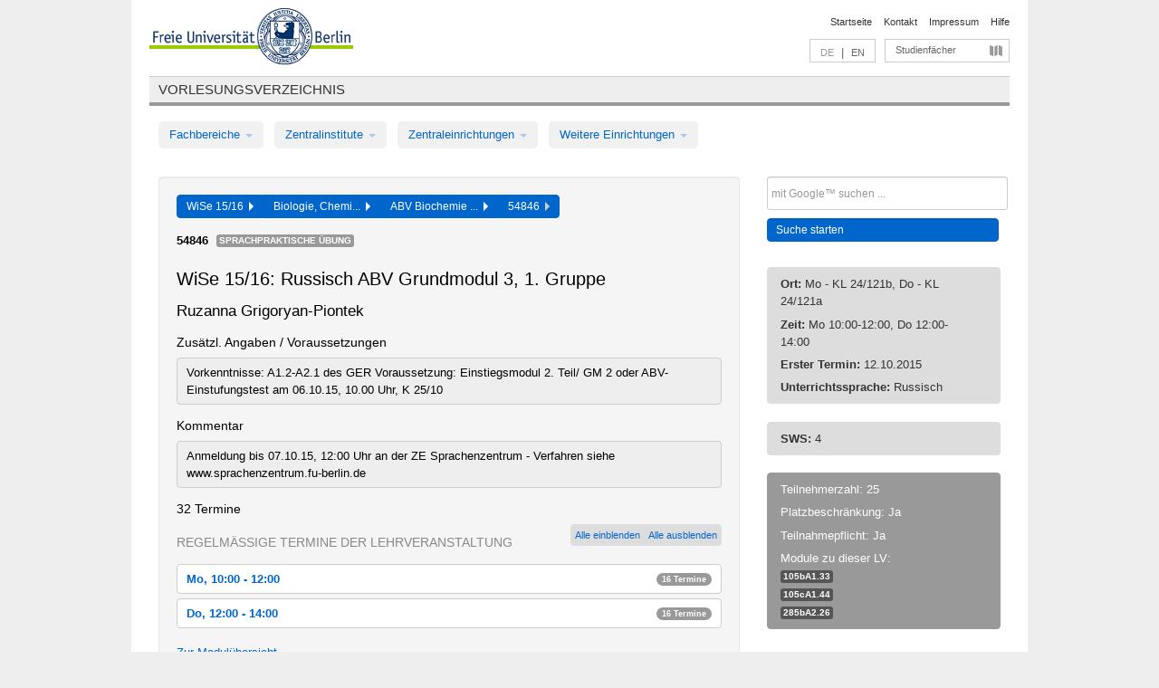

--- FILE ---
content_type: text/html
request_url: https://archiv.vv.fu-berlin.de/ws1516/de/lv/362a_m30/236178/24526/
body_size: 11143
content:
<!DOCTYPE html>
<html lang="de">
  <head>
    <meta http-equiv="X-UA-Compatible" content="IE=9"/>
    <meta charset="UTF-8"/>
    <title>Vorlesungsverzeichnis</title>
    <meta name="description" content=""/>
    <meta name="author" content=""/>

    <!-- Le HTML5 shim, for IE6-8 support of HTML elements -->
    <!--[if lt IE 9]>
        <script src="/ws1516/javascripts/html5shim/html5.js" type="text/javascript"></script>        <![endif]-->
    <script src="/ws1516/javascripts/bootstrap/jquery.js" type="text/javascript"></script>    <script src="/ws1516/javascripts/rails.js" type="text/javascript"></script>    <script src="/ws1516/addons/fancybox/jquery.fancybox-1.3.4.pack.js" type="text/javascript"></script>

        <link href="/ws1516/stylesheets/yaml/base.css" media="" rel="stylesheet" type="text/css" />

        <link href="/ws1516/stylesheets/style.css" media="" rel="stylesheet" type="text/css" />
        <link href="/ws1516/stylesheets/bootstrap/bootstrap.css" media="" rel="stylesheet" type="text/css" />

        <link href="/ws1516/addons/fancybox/jquery.fancybox-1.3.4.css" media="screen" rel="stylesheet" type="text/css" />
        <!--[if lte IE 7]>
            <link href="/ws1516/stylesheets/yaml/iehacks.css" media="" rel="stylesheet" type="text/css" />
            <link href="/ws1516/stylesheets/patches/patch.css" media="" rel="stylesheet" type="text/css" />
            <![endif]-->
  </head>

  <body>

    <div class="page_margins">
      <div class="page">

        <!-- header begin -->
        <div id="header">
          <a accesskey="O" name="seitenanfang" id="seitenanfang"></a>
          <a href="http://www.fu-berlin.de/" accesskey=="H" id="fu_logo" title="Logo der Freien Universität Berlin"><img alt="Logo der Freien Universität Berlin" src="/ws1516/images/fu_logo.gif" /></a>          <h1 class="hideme">Freie Universität Berlin</h1>

          <hr class="hideme" />

          <div id="topnav">
            <a class="skip" title="skip link" href="#content"><span class="translation_missing" title="translation missing: de.jump_to_content">Jump To Content</span></a><span class="hideme">.</span>
            <h2 class="hideme"><span class="translation_missing" title="translation missing: de.service_nav">Service Nav</span></h2>
            <ul>
              <li><a href="http://www.fu-berlin.de/" title="Zur Startseite von - Freie Universität Berlin">Startseite</a></li>
              <li><a href="http://www.fu-berlin.de/service/vv_doku/kontakt/index.html" title="">Kontakt</a></li>
              <li><a href="http://www.fu-berlin.de/redaktion/impressum/index.html" title="Impressum gem. § 5 Telemediengesetz (TMG)">Impressum</a></li>
              <li><a href="http://www.fu-berlin.de/service/vv_doku/index.html" title="Hinweise zur Benutzung des Vorlesungsverzeichnisses">Hilfe</a></li>
            </ul>
          </div>

          <div id="services">
            <div id="languages">
              <span class="lang_link_active" lang="de" title="Diese Seite ist die deutschsprachige Version">DE</span>
              &nbsp;|&nbsp;
              <a href="/ws1516/en/lv/362a_m30/236178/24526" class="lang_link" title="English version of this page">EN</a>            </div>

            <div id="service_menue">
              <a id="service_menue_link" href="#service_menu_content" title="Alle Studienfächer">Studienfächer</a>
            </div>

          </div>

        </div>
        <!-- header end -->

        <!-- main navigation begin -->
        <!-- main navigation begin -->
<div class="identity_text identity_text_border_bottom">
  <h2>
    <a href="http://www.fu-berlin.de/vv" title="Startseite">Vorlesungsverzeichnis</a>  </h2>
</div>
<ul id="main_menu" class="nav nav-pills">
    <li class="dropdown">
      <a class="dropdown-toggle" data-toggle="dropdown" href="#">
          Fachbereiche          <b class="caret"></b>
        </a>
      <ul class="non_js">
          <li><a href="/ws1516/de/999999">Allgemeine Berufsvorbereitung</a></li>          <li><a href="/ws1516/de/210000">Biologie, Chemie, Pharmazie</a></li>          <li><a href="/ws1516/de/125006">Dahlem School of Education (Zentrum für Lehrerbildung)</a></li>          <li><a href="/ws1516/de/120000">Erziehungswissenschaft und Psychologie</a></li>          <li><a href="/ws1516/de/240000">Geowissenschaften</a></li>          <li><a href="/ws1516/de/130000">Geschichts- und Kulturwissenschaften</a></li>          <li><a href="/ws1516/de/190000">Mathematik und Informatik</a></li>          <li><a href="/ws1516/de/160000">Philosophie und Geisteswissenschaften</a></li>          <li><a href="/ws1516/de/200000">Physik</a></li>          <li><a href="/ws1516/de/150000">Politik- und Sozialwissenschaften</a></li>          <li><a href="/ws1516/de/90000">Rechtswissenschaft</a></li>          <li><a href="/ws1516/de/80000">Veterinärmedizin</a></li>          <li><a href="/ws1516/de/100000">Wirtschaftswissenschaft</a></li>      </ul>
    </li>
    <li class="dropdown">
      <a class="dropdown-toggle" data-toggle="dropdown" href="#">
          Zentralinstitute          <b class="caret"></b>
        </a>
      <ul class="non_js">
          <li><a href="/ws1516/de/320000">John-F.-Kennedy-Institut für Nordamerikastudien</a></li>          <li><a href="/ws1516/de/330000">Lateinamerika-Institut</a></li>          <li><a href="/ws1516/de/310000">Osteuropa-Institut</a></li>          <li><a href="/ws1516/de/340000">ZI Dahlem School of Education</a></li>      </ul>
    </li>
    <li class="dropdown">
      <a class="dropdown-toggle" data-toggle="dropdown" href="#">
          Zentraleinrichtungen          <b class="caret"></b>
        </a>
      <ul class="non_js">
          <li><a href="/ws1516/de/530000">Margherita-von-Brentano-Zentrum (MvBZ)</a></li>          <li><a href="/ws1516/de/540000">Sprachenzentrum</a></li>          <li><a href="/ws1516/de/520000">Studienberatung und Psychologische Beratung</a></li>          <li><a href="/ws1516/de/400000">ZEDAT / UB</a></li>      </ul>
    </li>
    <li class="dropdown">
      <a class="dropdown-toggle" data-toggle="dropdown" href="#">
          Weitere Einrichtungen          <b class="caret"></b>
        </a>
      <ul class="non_js">
          <li><a href="/ws1516/de/950210">Career Service</a></li>          <li><a href="/ws1516/de/560000">Offener Hörsaal</a></li>          <li><a href="/ws1516/de/400001">Zentrum Jüdische Studien</a></li>      </ul>
    </li>
</ul>
<script type="text/javascript">
  $('#main_menu .dropdown ul').removeClass('non_js').addClass('dropdown-menu');
</script>
<!-- main navigation end -->
        <!-- main navigation end -->
        <noscript>
          <p class="alert alert-error error">Für die korrekte Darstellung der interaktiven Elemente dieser Seite aktivieren Sie bitte JavaScript!</p>
        </noscript>

        <div id="main" class="page_raster_10_off">
          <div class="subcolumns margin_top margin_bottom" style="overflow: visible">
            <div class="c70l">
  <div id="main_content" class="subc padding_top padding_right padding_bottom padding_left">

    <div class="well course">

      <div class="app_path btn-toolbar" style="margin-bottom: 9px">
        <div class="btn-group">
          <a href="/ws1516/de" class="btn vv_tooltip" title="Wintersemester 2015/16 ausgewählt">WiSe 15/16&nbsp;&nbsp;<div class="arrow"></div></a>          <a href="/ws1516/de/210000" class="btn vv_tooltip" title="Biologie, Chemie, Pharmazie ausgewählt">Biologie, Chemi...&nbsp;&nbsp;<div class="arrow"></div></a>          <a href="/ws1516/de/module/362a_m30" class="btn vv_tooltip" title=" ABV Biochemie (fachnah, Studienordnung 2009) ausgewählt"> ABV Biochemie ...&nbsp;&nbsp;<div class="arrow"></div></a>          <span class="btn vv_tooltip this_site" title="Lehrveranstaltung ausgewählt">54846&nbsp;&nbsp;<div class="arrow"></div></span>        </div>
      </div>

      <div class="label_container">
        <b>
          54846        </b>
        <span class="category label label-info vv_tooltip" title="">
          Sprachpraktische Übung        </span>
      </div>

      <h1>WiSe 15/16: Russisch ABV Grundmodul 3, 1. Gruppe</h1>
      <h2 class="instructor_name">
        Ruzanna Grigoryan-Piontek       </h2>

      <div class="courses">

        <h3>Zusätzl. Angaben / Voraussetzungen</h3>
          <div id="vv_textfield_236178_additional_info">
    <div class="opened_info fitting additional_info">
      Vorkenntnisse:  A1.2-A2.1 des GER
Voraussetzung:  Einstiegsmodul 2. Teil/ GM 2 oder ABV-Einstufungstest am 06.10.15, 10.00 Uhr, K 25/10
          </div>
  </div>
        <h3>Kommentar</h3>
          <div id="vv_textfield_236178_commentary">
    <div class="opened_info fitting commentary">
      Anmeldung  bis 07.10.15, 12:00 Uhr an der ZE Sprachenzentrum - Verfahren siehe www.sprachenzentrum.fu-berlin.de          </div>
  </div>


        <h3>32 Termine</h3>
        <div class="series">



          <div class="btn-group all_series_opener">
            <button class="btn btn-small" onclick="showAppointments()" title="Alle Einzeltermine dieser LV anzeigen">
              Alle einblenden            </button>
            <button class="btn btn-small" onclick="hideAppointments()" title="Alle Einzeltermine dieser LV ausblenden">
              Alle ausblenden            </button>
          </div>
          <script type="text/javascript">
            $(document).ready(function() {
            $('.all_series_opener button').tooltip();
            $('.vv_details_tooltip').tooltip();
            });
            function showAppointments() {
            $('.accordion.appointments .accordion-body').collapse('show');
            $('.link_to_details').addClass('details_selected clearfix');
            $('.link_to_details').click();
            }
            function hideAppointments() {
            $('.appointment_details_container').parent().children('i.icon-minus-sign').click();
            $('.accordion.appointments .accordion-body').collapse('hide');
            }
          </script>

          <p class="series_name">Regelmäßige Termine der Lehrveranstaltung</p>

          <!-- Terminserie 1 -->

          <div class="accordion appointments">
            <div class="accordion-group">
              <div class="accordion-heading">
                <a class="accordion-toggle" href="#collapse_986070" data-toggle="collapse">
                  Mo, 10:00 - 12:00                  <span class="badge badge-info">16 Termine</span>
                </a>
              </div>
              <div id="collapse_986070" class="accordion-body">
                <div class="accordion-inner">

                  <span id="link_to_details_986070" class="link_to_details">
                    <b class="course_date_time">
                      Mo, 12.10.2015 10:00 - 12:00                    </b>
                        <div id="appointment_details_986070">
          <div class="appointment_details_container">

          <div class="appointment_details_column">
            <p>
              <b>
                Dozenten:
                <br>
              </b>
                   Ruzanna Grigoryan-Piontek                  <small class="phone_portal">
                        <a href="https://portal.zedat.fu-berlin.de/voip/voipPortal/phonebook/search.php?start=0&amp;max=10&amp;search=Ruzanna%20Grigoryan-Piontek" target="_blank" class="vv_details_tooltip" title="Nach Dozentennamen im ZEDAT Telefon-Portal suchen"><i id="lookup_user" class="icon-user"></i></a>
                  </small>
                              </p>
          </div>
          <div class="appointment_details_column">
            <p>
              <b>
                Räume:
                <br>
              </b>
                  KL 24/121b Multifunktionsraum (Habelschwerdter Allee 45)                              </p>
          </div>
    </div>
        <i id="link_close_details_986070" class="icon-minus-sign link_mimic" title="Weniger Informationen"></i>
        <script type="text/javascript">
            $(document).ready(function () {
                $("#link_close_details_986070").click(function (event) {
                    event.stopImmediatePropagation();
                    $("#link_to_details_986070").removeClass("details_selected clearfix");
                    $('#appointment_details_986070').children('.appointment_details_container').hide();
                    $("#link_close_details_986070").hide();
                    $("#plus_sign_986070").show();
                });
                $("#link_close_details_986070").hide();
            })
        </script>
    <script type="text/javascript">
        $(document).ready(function () {
            $('.vv_details_tooltip').tooltip();
        })
    </script>

    </div>
    <i id="plus_sign_986070" class="icon-plus-sign"></i>
    <script type="text/javascript">
        $(document).ready(function() {
            $('.appointment_details_container').hide();
        });
        $("#link_to_details_986070").click(function() {
            $('#appointment_details_986070').children('.appointment_details_container').show();
            $('#link_to_details_986070').addClass('details_selected clearfix');
            $('#plus_sign_986070').hide();
            $("#link_close_details_986070").show();
        });
    </script>
                  </span>





                  <span id="link_to_details_986103" class="link_to_details">
                    <b class="course_date_time">
                      Mo, 19.10.2015 10:00 - 12:00                    </b>
                        <div id="appointment_details_986103">
          <div class="appointment_details_container">

          <div class="appointment_details_column">
            <p>
              <b>
                Dozenten:
                <br>
              </b>
                   Ruzanna Grigoryan-Piontek                  <small class="phone_portal">
                        <a href="https://portal.zedat.fu-berlin.de/voip/voipPortal/phonebook/search.php?start=0&amp;max=10&amp;search=Ruzanna%20Grigoryan-Piontek" target="_blank" class="vv_details_tooltip" title="Nach Dozentennamen im ZEDAT Telefon-Portal suchen"><i id="lookup_user" class="icon-user"></i></a>
                  </small>
                              </p>
          </div>
          <div class="appointment_details_column">
            <p>
              <b>
                Räume:
                <br>
              </b>
                  KL 24/121b Multifunktionsraum (Habelschwerdter Allee 45)                              </p>
          </div>
    </div>
        <i id="link_close_details_986103" class="icon-minus-sign link_mimic" title="Weniger Informationen"></i>
        <script type="text/javascript">
            $(document).ready(function () {
                $("#link_close_details_986103").click(function (event) {
                    event.stopImmediatePropagation();
                    $("#link_to_details_986103").removeClass("details_selected clearfix");
                    $('#appointment_details_986103').children('.appointment_details_container').hide();
                    $("#link_close_details_986103").hide();
                    $("#plus_sign_986103").show();
                });
                $("#link_close_details_986103").hide();
            })
        </script>
    <script type="text/javascript">
        $(document).ready(function () {
            $('.vv_details_tooltip').tooltip();
        })
    </script>

    </div>
    <i id="plus_sign_986103" class="icon-plus-sign"></i>
    <script type="text/javascript">
        $(document).ready(function() {
            $('.appointment_details_container').hide();
        });
        $("#link_to_details_986103").click(function() {
            $('#appointment_details_986103').children('.appointment_details_container').show();
            $('#link_to_details_986103').addClass('details_selected clearfix');
            $('#plus_sign_986103').hide();
            $("#link_close_details_986103").show();
        });
    </script>
                  </span>





                  <span id="link_to_details_986104" class="link_to_details">
                    <b class="course_date_time">
                      Mo, 26.10.2015 10:00 - 12:00                    </b>
                        <div id="appointment_details_986104">
          <div class="appointment_details_container">

          <div class="appointment_details_column">
            <p>
              <b>
                Dozenten:
                <br>
              </b>
                   Ruzanna Grigoryan-Piontek                  <small class="phone_portal">
                        <a href="https://portal.zedat.fu-berlin.de/voip/voipPortal/phonebook/search.php?start=0&amp;max=10&amp;search=Ruzanna%20Grigoryan-Piontek" target="_blank" class="vv_details_tooltip" title="Nach Dozentennamen im ZEDAT Telefon-Portal suchen"><i id="lookup_user" class="icon-user"></i></a>
                  </small>
                              </p>
          </div>
          <div class="appointment_details_column">
            <p>
              <b>
                Räume:
                <br>
              </b>
                  KL 24/121b Multifunktionsraum (Habelschwerdter Allee 45)                              </p>
          </div>
    </div>
        <i id="link_close_details_986104" class="icon-minus-sign link_mimic" title="Weniger Informationen"></i>
        <script type="text/javascript">
            $(document).ready(function () {
                $("#link_close_details_986104").click(function (event) {
                    event.stopImmediatePropagation();
                    $("#link_to_details_986104").removeClass("details_selected clearfix");
                    $('#appointment_details_986104').children('.appointment_details_container').hide();
                    $("#link_close_details_986104").hide();
                    $("#plus_sign_986104").show();
                });
                $("#link_close_details_986104").hide();
            })
        </script>
    <script type="text/javascript">
        $(document).ready(function () {
            $('.vv_details_tooltip').tooltip();
        })
    </script>

    </div>
    <i id="plus_sign_986104" class="icon-plus-sign"></i>
    <script type="text/javascript">
        $(document).ready(function() {
            $('.appointment_details_container').hide();
        });
        $("#link_to_details_986104").click(function() {
            $('#appointment_details_986104').children('.appointment_details_container').show();
            $('#link_to_details_986104').addClass('details_selected clearfix');
            $('#plus_sign_986104').hide();
            $("#link_close_details_986104").show();
        });
    </script>
                  </span>





                  <span id="link_to_details_986105" class="link_to_details">
                    <b class="course_date_time">
                      Mo, 02.11.2015 10:00 - 12:00                    </b>
                        <div id="appointment_details_986105">
          <div class="appointment_details_container">

          <div class="appointment_details_column">
            <p>
              <b>
                Dozenten:
                <br>
              </b>
                   Ruzanna Grigoryan-Piontek                  <small class="phone_portal">
                        <a href="https://portal.zedat.fu-berlin.de/voip/voipPortal/phonebook/search.php?start=0&amp;max=10&amp;search=Ruzanna%20Grigoryan-Piontek" target="_blank" class="vv_details_tooltip" title="Nach Dozentennamen im ZEDAT Telefon-Portal suchen"><i id="lookup_user" class="icon-user"></i></a>
                  </small>
                              </p>
          </div>
          <div class="appointment_details_column">
            <p>
              <b>
                Räume:
                <br>
              </b>
                  KL 24/121b Multifunktionsraum (Habelschwerdter Allee 45)                              </p>
          </div>
    </div>
        <i id="link_close_details_986105" class="icon-minus-sign link_mimic" title="Weniger Informationen"></i>
        <script type="text/javascript">
            $(document).ready(function () {
                $("#link_close_details_986105").click(function (event) {
                    event.stopImmediatePropagation();
                    $("#link_to_details_986105").removeClass("details_selected clearfix");
                    $('#appointment_details_986105').children('.appointment_details_container').hide();
                    $("#link_close_details_986105").hide();
                    $("#plus_sign_986105").show();
                });
                $("#link_close_details_986105").hide();
            })
        </script>
    <script type="text/javascript">
        $(document).ready(function () {
            $('.vv_details_tooltip').tooltip();
        })
    </script>

    </div>
    <i id="plus_sign_986105" class="icon-plus-sign"></i>
    <script type="text/javascript">
        $(document).ready(function() {
            $('.appointment_details_container').hide();
        });
        $("#link_to_details_986105").click(function() {
            $('#appointment_details_986105').children('.appointment_details_container').show();
            $('#link_to_details_986105').addClass('details_selected clearfix');
            $('#plus_sign_986105').hide();
            $("#link_close_details_986105").show();
        });
    </script>
                  </span>





                  <span id="link_to_details_986106" class="link_to_details">
                    <b class="course_date_time">
                      Mo, 09.11.2015 10:00 - 12:00                    </b>
                        <div id="appointment_details_986106">
          <div class="appointment_details_container">

          <div class="appointment_details_column">
            <p>
              <b>
                Dozenten:
                <br>
              </b>
                   Ruzanna Grigoryan-Piontek                  <small class="phone_portal">
                        <a href="https://portal.zedat.fu-berlin.de/voip/voipPortal/phonebook/search.php?start=0&amp;max=10&amp;search=Ruzanna%20Grigoryan-Piontek" target="_blank" class="vv_details_tooltip" title="Nach Dozentennamen im ZEDAT Telefon-Portal suchen"><i id="lookup_user" class="icon-user"></i></a>
                  </small>
                              </p>
          </div>
          <div class="appointment_details_column">
            <p>
              <b>
                Räume:
                <br>
              </b>
                  KL 24/121b Multifunktionsraum (Habelschwerdter Allee 45)                              </p>
          </div>
    </div>
        <i id="link_close_details_986106" class="icon-minus-sign link_mimic" title="Weniger Informationen"></i>
        <script type="text/javascript">
            $(document).ready(function () {
                $("#link_close_details_986106").click(function (event) {
                    event.stopImmediatePropagation();
                    $("#link_to_details_986106").removeClass("details_selected clearfix");
                    $('#appointment_details_986106').children('.appointment_details_container').hide();
                    $("#link_close_details_986106").hide();
                    $("#plus_sign_986106").show();
                });
                $("#link_close_details_986106").hide();
            })
        </script>
    <script type="text/javascript">
        $(document).ready(function () {
            $('.vv_details_tooltip').tooltip();
        })
    </script>

    </div>
    <i id="plus_sign_986106" class="icon-plus-sign"></i>
    <script type="text/javascript">
        $(document).ready(function() {
            $('.appointment_details_container').hide();
        });
        $("#link_to_details_986106").click(function() {
            $('#appointment_details_986106').children('.appointment_details_container').show();
            $('#link_to_details_986106').addClass('details_selected clearfix');
            $('#plus_sign_986106').hide();
            $("#link_close_details_986106").show();
        });
    </script>
                  </span>





                  <span id="link_to_details_986107" class="link_to_details">
                    <b class="course_date_time">
                      Mo, 16.11.2015 10:00 - 12:00                    </b>
                        <div id="appointment_details_986107">
          <div class="appointment_details_container">

          <div class="appointment_details_column">
            <p>
              <b>
                Dozenten:
                <br>
              </b>
                   Ruzanna Grigoryan-Piontek                  <small class="phone_portal">
                        <a href="https://portal.zedat.fu-berlin.de/voip/voipPortal/phonebook/search.php?start=0&amp;max=10&amp;search=Ruzanna%20Grigoryan-Piontek" target="_blank" class="vv_details_tooltip" title="Nach Dozentennamen im ZEDAT Telefon-Portal suchen"><i id="lookup_user" class="icon-user"></i></a>
                  </small>
                              </p>
          </div>
          <div class="appointment_details_column">
            <p>
              <b>
                Räume:
                <br>
              </b>
                  KL 24/121b Multifunktionsraum (Habelschwerdter Allee 45)                              </p>
          </div>
    </div>
        <i id="link_close_details_986107" class="icon-minus-sign link_mimic" title="Weniger Informationen"></i>
        <script type="text/javascript">
            $(document).ready(function () {
                $("#link_close_details_986107").click(function (event) {
                    event.stopImmediatePropagation();
                    $("#link_to_details_986107").removeClass("details_selected clearfix");
                    $('#appointment_details_986107').children('.appointment_details_container').hide();
                    $("#link_close_details_986107").hide();
                    $("#plus_sign_986107").show();
                });
                $("#link_close_details_986107").hide();
            })
        </script>
    <script type="text/javascript">
        $(document).ready(function () {
            $('.vv_details_tooltip').tooltip();
        })
    </script>

    </div>
    <i id="plus_sign_986107" class="icon-plus-sign"></i>
    <script type="text/javascript">
        $(document).ready(function() {
            $('.appointment_details_container').hide();
        });
        $("#link_to_details_986107").click(function() {
            $('#appointment_details_986107').children('.appointment_details_container').show();
            $('#link_to_details_986107').addClass('details_selected clearfix');
            $('#plus_sign_986107').hide();
            $("#link_close_details_986107").show();
        });
    </script>
                  </span>





                  <span id="link_to_details_986108" class="link_to_details">
                    <b class="course_date_time">
                      Mo, 23.11.2015 10:00 - 12:00                    </b>
                        <div id="appointment_details_986108">
          <div class="appointment_details_container">

          <div class="appointment_details_column">
            <p>
              <b>
                Dozenten:
                <br>
              </b>
                   Ruzanna Grigoryan-Piontek                  <small class="phone_portal">
                        <a href="https://portal.zedat.fu-berlin.de/voip/voipPortal/phonebook/search.php?start=0&amp;max=10&amp;search=Ruzanna%20Grigoryan-Piontek" target="_blank" class="vv_details_tooltip" title="Nach Dozentennamen im ZEDAT Telefon-Portal suchen"><i id="lookup_user" class="icon-user"></i></a>
                  </small>
                              </p>
          </div>
          <div class="appointment_details_column">
            <p>
              <b>
                Räume:
                <br>
              </b>
                  KL 24/121b Multifunktionsraum (Habelschwerdter Allee 45)                              </p>
          </div>
    </div>
        <i id="link_close_details_986108" class="icon-minus-sign link_mimic" title="Weniger Informationen"></i>
        <script type="text/javascript">
            $(document).ready(function () {
                $("#link_close_details_986108").click(function (event) {
                    event.stopImmediatePropagation();
                    $("#link_to_details_986108").removeClass("details_selected clearfix");
                    $('#appointment_details_986108').children('.appointment_details_container').hide();
                    $("#link_close_details_986108").hide();
                    $("#plus_sign_986108").show();
                });
                $("#link_close_details_986108").hide();
            })
        </script>
    <script type="text/javascript">
        $(document).ready(function () {
            $('.vv_details_tooltip').tooltip();
        })
    </script>

    </div>
    <i id="plus_sign_986108" class="icon-plus-sign"></i>
    <script type="text/javascript">
        $(document).ready(function() {
            $('.appointment_details_container').hide();
        });
        $("#link_to_details_986108").click(function() {
            $('#appointment_details_986108').children('.appointment_details_container').show();
            $('#link_to_details_986108').addClass('details_selected clearfix');
            $('#plus_sign_986108').hide();
            $("#link_close_details_986108").show();
        });
    </script>
                  </span>





                  <span id="link_to_details_986109" class="link_to_details">
                    <b class="course_date_time">
                      Mo, 30.11.2015 10:00 - 12:00                    </b>
                        <div id="appointment_details_986109">
          <div class="appointment_details_container">

          <div class="appointment_details_column">
            <p>
              <b>
                Dozenten:
                <br>
              </b>
                   Ruzanna Grigoryan-Piontek                  <small class="phone_portal">
                        <a href="https://portal.zedat.fu-berlin.de/voip/voipPortal/phonebook/search.php?start=0&amp;max=10&amp;search=Ruzanna%20Grigoryan-Piontek" target="_blank" class="vv_details_tooltip" title="Nach Dozentennamen im ZEDAT Telefon-Portal suchen"><i id="lookup_user" class="icon-user"></i></a>
                  </small>
                              </p>
          </div>
          <div class="appointment_details_column">
            <p>
              <b>
                Räume:
                <br>
              </b>
                  KL 24/121b Multifunktionsraum (Habelschwerdter Allee 45)                              </p>
          </div>
    </div>
        <i id="link_close_details_986109" class="icon-minus-sign link_mimic" title="Weniger Informationen"></i>
        <script type="text/javascript">
            $(document).ready(function () {
                $("#link_close_details_986109").click(function (event) {
                    event.stopImmediatePropagation();
                    $("#link_to_details_986109").removeClass("details_selected clearfix");
                    $('#appointment_details_986109').children('.appointment_details_container').hide();
                    $("#link_close_details_986109").hide();
                    $("#plus_sign_986109").show();
                });
                $("#link_close_details_986109").hide();
            })
        </script>
    <script type="text/javascript">
        $(document).ready(function () {
            $('.vv_details_tooltip').tooltip();
        })
    </script>

    </div>
    <i id="plus_sign_986109" class="icon-plus-sign"></i>
    <script type="text/javascript">
        $(document).ready(function() {
            $('.appointment_details_container').hide();
        });
        $("#link_to_details_986109").click(function() {
            $('#appointment_details_986109').children('.appointment_details_container').show();
            $('#link_to_details_986109').addClass('details_selected clearfix');
            $('#plus_sign_986109').hide();
            $("#link_close_details_986109").show();
        });
    </script>
                  </span>





                  <span id="link_to_details_986110" class="link_to_details">
                    <b class="course_date_time">
                      Mo, 07.12.2015 10:00 - 12:00                    </b>
                        <div id="appointment_details_986110">
          <div class="appointment_details_container">

          <div class="appointment_details_column">
            <p>
              <b>
                Dozenten:
                <br>
              </b>
                   Ruzanna Grigoryan-Piontek                  <small class="phone_portal">
                        <a href="https://portal.zedat.fu-berlin.de/voip/voipPortal/phonebook/search.php?start=0&amp;max=10&amp;search=Ruzanna%20Grigoryan-Piontek" target="_blank" class="vv_details_tooltip" title="Nach Dozentennamen im ZEDAT Telefon-Portal suchen"><i id="lookup_user" class="icon-user"></i></a>
                  </small>
                              </p>
          </div>
          <div class="appointment_details_column">
            <p>
              <b>
                Räume:
                <br>
              </b>
                  KL 24/121b Multifunktionsraum (Habelschwerdter Allee 45)                              </p>
          </div>
    </div>
        <i id="link_close_details_986110" class="icon-minus-sign link_mimic" title="Weniger Informationen"></i>
        <script type="text/javascript">
            $(document).ready(function () {
                $("#link_close_details_986110").click(function (event) {
                    event.stopImmediatePropagation();
                    $("#link_to_details_986110").removeClass("details_selected clearfix");
                    $('#appointment_details_986110').children('.appointment_details_container').hide();
                    $("#link_close_details_986110").hide();
                    $("#plus_sign_986110").show();
                });
                $("#link_close_details_986110").hide();
            })
        </script>
    <script type="text/javascript">
        $(document).ready(function () {
            $('.vv_details_tooltip').tooltip();
        })
    </script>

    </div>
    <i id="plus_sign_986110" class="icon-plus-sign"></i>
    <script type="text/javascript">
        $(document).ready(function() {
            $('.appointment_details_container').hide();
        });
        $("#link_to_details_986110").click(function() {
            $('#appointment_details_986110').children('.appointment_details_container').show();
            $('#link_to_details_986110').addClass('details_selected clearfix');
            $('#plus_sign_986110').hide();
            $("#link_close_details_986110").show();
        });
    </script>
                  </span>





                  <span id="link_to_details_986111" class="link_to_details">
                    <b class="course_date_time">
                      Mo, 14.12.2015 10:00 - 12:00                    </b>
                        <div id="appointment_details_986111">
          <div class="appointment_details_container">

          <div class="appointment_details_column">
            <p>
              <b>
                Dozenten:
                <br>
              </b>
                   Ruzanna Grigoryan-Piontek                  <small class="phone_portal">
                        <a href="https://portal.zedat.fu-berlin.de/voip/voipPortal/phonebook/search.php?start=0&amp;max=10&amp;search=Ruzanna%20Grigoryan-Piontek" target="_blank" class="vv_details_tooltip" title="Nach Dozentennamen im ZEDAT Telefon-Portal suchen"><i id="lookup_user" class="icon-user"></i></a>
                  </small>
                              </p>
          </div>
          <div class="appointment_details_column">
            <p>
              <b>
                Räume:
                <br>
              </b>
                  KL 24/121b Multifunktionsraum (Habelschwerdter Allee 45)                              </p>
          </div>
    </div>
        <i id="link_close_details_986111" class="icon-minus-sign link_mimic" title="Weniger Informationen"></i>
        <script type="text/javascript">
            $(document).ready(function () {
                $("#link_close_details_986111").click(function (event) {
                    event.stopImmediatePropagation();
                    $("#link_to_details_986111").removeClass("details_selected clearfix");
                    $('#appointment_details_986111').children('.appointment_details_container').hide();
                    $("#link_close_details_986111").hide();
                    $("#plus_sign_986111").show();
                });
                $("#link_close_details_986111").hide();
            })
        </script>
    <script type="text/javascript">
        $(document).ready(function () {
            $('.vv_details_tooltip').tooltip();
        })
    </script>

    </div>
    <i id="plus_sign_986111" class="icon-plus-sign"></i>
    <script type="text/javascript">
        $(document).ready(function() {
            $('.appointment_details_container').hide();
        });
        $("#link_to_details_986111").click(function() {
            $('#appointment_details_986111').children('.appointment_details_container').show();
            $('#link_to_details_986111').addClass('details_selected clearfix');
            $('#plus_sign_986111').hide();
            $("#link_close_details_986111").show();
        });
    </script>
                  </span>





                  <span id="link_to_details_986112" class="link_to_details">
                    <b class="course_date_time">
                      Mo, 04.01.2016 10:00 - 12:00                    </b>
                        <div id="appointment_details_986112">
          <div class="appointment_details_container">

          <div class="appointment_details_column">
            <p>
              <b>
                Dozenten:
                <br>
              </b>
                   Ruzanna Grigoryan-Piontek                  <small class="phone_portal">
                        <a href="https://portal.zedat.fu-berlin.de/voip/voipPortal/phonebook/search.php?start=0&amp;max=10&amp;search=Ruzanna%20Grigoryan-Piontek" target="_blank" class="vv_details_tooltip" title="Nach Dozentennamen im ZEDAT Telefon-Portal suchen"><i id="lookup_user" class="icon-user"></i></a>
                  </small>
                              </p>
          </div>
          <div class="appointment_details_column">
            <p>
              <b>
                Räume:
                <br>
              </b>
                  KL 24/121b Multifunktionsraum (Habelschwerdter Allee 45)                              </p>
          </div>
    </div>
        <i id="link_close_details_986112" class="icon-minus-sign link_mimic" title="Weniger Informationen"></i>
        <script type="text/javascript">
            $(document).ready(function () {
                $("#link_close_details_986112").click(function (event) {
                    event.stopImmediatePropagation();
                    $("#link_to_details_986112").removeClass("details_selected clearfix");
                    $('#appointment_details_986112').children('.appointment_details_container').hide();
                    $("#link_close_details_986112").hide();
                    $("#plus_sign_986112").show();
                });
                $("#link_close_details_986112").hide();
            })
        </script>
    <script type="text/javascript">
        $(document).ready(function () {
            $('.vv_details_tooltip').tooltip();
        })
    </script>

    </div>
    <i id="plus_sign_986112" class="icon-plus-sign"></i>
    <script type="text/javascript">
        $(document).ready(function() {
            $('.appointment_details_container').hide();
        });
        $("#link_to_details_986112").click(function() {
            $('#appointment_details_986112').children('.appointment_details_container').show();
            $('#link_to_details_986112').addClass('details_selected clearfix');
            $('#plus_sign_986112').hide();
            $("#link_close_details_986112").show();
        });
    </script>
                  </span>





                  <span id="link_to_details_986113" class="link_to_details">
                    <b class="course_date_time">
                      Mo, 11.01.2016 10:00 - 12:00                    </b>
                        <div id="appointment_details_986113">
          <div class="appointment_details_container">

          <div class="appointment_details_column">
            <p>
              <b>
                Dozenten:
                <br>
              </b>
                   Ruzanna Grigoryan-Piontek                  <small class="phone_portal">
                        <a href="https://portal.zedat.fu-berlin.de/voip/voipPortal/phonebook/search.php?start=0&amp;max=10&amp;search=Ruzanna%20Grigoryan-Piontek" target="_blank" class="vv_details_tooltip" title="Nach Dozentennamen im ZEDAT Telefon-Portal suchen"><i id="lookup_user" class="icon-user"></i></a>
                  </small>
                              </p>
          </div>
          <div class="appointment_details_column">
            <p>
              <b>
                Räume:
                <br>
              </b>
                  KL 24/121b Multifunktionsraum (Habelschwerdter Allee 45)                              </p>
          </div>
    </div>
        <i id="link_close_details_986113" class="icon-minus-sign link_mimic" title="Weniger Informationen"></i>
        <script type="text/javascript">
            $(document).ready(function () {
                $("#link_close_details_986113").click(function (event) {
                    event.stopImmediatePropagation();
                    $("#link_to_details_986113").removeClass("details_selected clearfix");
                    $('#appointment_details_986113').children('.appointment_details_container').hide();
                    $("#link_close_details_986113").hide();
                    $("#plus_sign_986113").show();
                });
                $("#link_close_details_986113").hide();
            })
        </script>
    <script type="text/javascript">
        $(document).ready(function () {
            $('.vv_details_tooltip').tooltip();
        })
    </script>

    </div>
    <i id="plus_sign_986113" class="icon-plus-sign"></i>
    <script type="text/javascript">
        $(document).ready(function() {
            $('.appointment_details_container').hide();
        });
        $("#link_to_details_986113").click(function() {
            $('#appointment_details_986113').children('.appointment_details_container').show();
            $('#link_to_details_986113').addClass('details_selected clearfix');
            $('#plus_sign_986113').hide();
            $("#link_close_details_986113").show();
        });
    </script>
                  </span>





                  <span id="link_to_details_986114" class="link_to_details">
                    <b class="course_date_time">
                      Mo, 18.01.2016 10:00 - 12:00                    </b>
                        <div id="appointment_details_986114">
          <div class="appointment_details_container">

          <div class="appointment_details_column">
            <p>
              <b>
                Dozenten:
                <br>
              </b>
                   Ruzanna Grigoryan-Piontek                  <small class="phone_portal">
                        <a href="https://portal.zedat.fu-berlin.de/voip/voipPortal/phonebook/search.php?start=0&amp;max=10&amp;search=Ruzanna%20Grigoryan-Piontek" target="_blank" class="vv_details_tooltip" title="Nach Dozentennamen im ZEDAT Telefon-Portal suchen"><i id="lookup_user" class="icon-user"></i></a>
                  </small>
                              </p>
          </div>
          <div class="appointment_details_column">
            <p>
              <b>
                Räume:
                <br>
              </b>
                  KL 24/121b Multifunktionsraum (Habelschwerdter Allee 45)                              </p>
          </div>
    </div>
        <i id="link_close_details_986114" class="icon-minus-sign link_mimic" title="Weniger Informationen"></i>
        <script type="text/javascript">
            $(document).ready(function () {
                $("#link_close_details_986114").click(function (event) {
                    event.stopImmediatePropagation();
                    $("#link_to_details_986114").removeClass("details_selected clearfix");
                    $('#appointment_details_986114').children('.appointment_details_container').hide();
                    $("#link_close_details_986114").hide();
                    $("#plus_sign_986114").show();
                });
                $("#link_close_details_986114").hide();
            })
        </script>
    <script type="text/javascript">
        $(document).ready(function () {
            $('.vv_details_tooltip').tooltip();
        })
    </script>

    </div>
    <i id="plus_sign_986114" class="icon-plus-sign"></i>
    <script type="text/javascript">
        $(document).ready(function() {
            $('.appointment_details_container').hide();
        });
        $("#link_to_details_986114").click(function() {
            $('#appointment_details_986114').children('.appointment_details_container').show();
            $('#link_to_details_986114').addClass('details_selected clearfix');
            $('#plus_sign_986114').hide();
            $("#link_close_details_986114").show();
        });
    </script>
                  </span>





                  <span id="link_to_details_986115" class="link_to_details">
                    <b class="course_date_time">
                      Mo, 25.01.2016 10:00 - 12:00                    </b>
                        <div id="appointment_details_986115">
          <div class="appointment_details_container">

          <div class="appointment_details_column">
            <p>
              <b>
                Dozenten:
                <br>
              </b>
                   Ruzanna Grigoryan-Piontek                  <small class="phone_portal">
                        <a href="https://portal.zedat.fu-berlin.de/voip/voipPortal/phonebook/search.php?start=0&amp;max=10&amp;search=Ruzanna%20Grigoryan-Piontek" target="_blank" class="vv_details_tooltip" title="Nach Dozentennamen im ZEDAT Telefon-Portal suchen"><i id="lookup_user" class="icon-user"></i></a>
                  </small>
                              </p>
          </div>
          <div class="appointment_details_column">
            <p>
              <b>
                Räume:
                <br>
              </b>
                  KL 24/121b Multifunktionsraum (Habelschwerdter Allee 45)                              </p>
          </div>
    </div>
        <i id="link_close_details_986115" class="icon-minus-sign link_mimic" title="Weniger Informationen"></i>
        <script type="text/javascript">
            $(document).ready(function () {
                $("#link_close_details_986115").click(function (event) {
                    event.stopImmediatePropagation();
                    $("#link_to_details_986115").removeClass("details_selected clearfix");
                    $('#appointment_details_986115').children('.appointment_details_container').hide();
                    $("#link_close_details_986115").hide();
                    $("#plus_sign_986115").show();
                });
                $("#link_close_details_986115").hide();
            })
        </script>
    <script type="text/javascript">
        $(document).ready(function () {
            $('.vv_details_tooltip').tooltip();
        })
    </script>

    </div>
    <i id="plus_sign_986115" class="icon-plus-sign"></i>
    <script type="text/javascript">
        $(document).ready(function() {
            $('.appointment_details_container').hide();
        });
        $("#link_to_details_986115").click(function() {
            $('#appointment_details_986115').children('.appointment_details_container').show();
            $('#link_to_details_986115').addClass('details_selected clearfix');
            $('#plus_sign_986115').hide();
            $("#link_close_details_986115").show();
        });
    </script>
                  </span>





                  <span id="link_to_details_986116" class="link_to_details">
                    <b class="course_date_time">
                      Mo, 01.02.2016 10:00 - 12:00                    </b>
                        <div id="appointment_details_986116">
          <div class="appointment_details_container">

          <div class="appointment_details_column">
            <p>
              <b>
                Dozenten:
                <br>
              </b>
                   Ruzanna Grigoryan-Piontek                  <small class="phone_portal">
                        <a href="https://portal.zedat.fu-berlin.de/voip/voipPortal/phonebook/search.php?start=0&amp;max=10&amp;search=Ruzanna%20Grigoryan-Piontek" target="_blank" class="vv_details_tooltip" title="Nach Dozentennamen im ZEDAT Telefon-Portal suchen"><i id="lookup_user" class="icon-user"></i></a>
                  </small>
                              </p>
          </div>
          <div class="appointment_details_column">
            <p>
              <b>
                Räume:
                <br>
              </b>
                  KL 24/121b Multifunktionsraum (Habelschwerdter Allee 45)                              </p>
          </div>
    </div>
        <i id="link_close_details_986116" class="icon-minus-sign link_mimic" title="Weniger Informationen"></i>
        <script type="text/javascript">
            $(document).ready(function () {
                $("#link_close_details_986116").click(function (event) {
                    event.stopImmediatePropagation();
                    $("#link_to_details_986116").removeClass("details_selected clearfix");
                    $('#appointment_details_986116').children('.appointment_details_container').hide();
                    $("#link_close_details_986116").hide();
                    $("#plus_sign_986116").show();
                });
                $("#link_close_details_986116").hide();
            })
        </script>
    <script type="text/javascript">
        $(document).ready(function () {
            $('.vv_details_tooltip').tooltip();
        })
    </script>

    </div>
    <i id="plus_sign_986116" class="icon-plus-sign"></i>
    <script type="text/javascript">
        $(document).ready(function() {
            $('.appointment_details_container').hide();
        });
        $("#link_to_details_986116").click(function() {
            $('#appointment_details_986116').children('.appointment_details_container').show();
            $('#link_to_details_986116').addClass('details_selected clearfix');
            $('#plus_sign_986116').hide();
            $("#link_close_details_986116").show();
        });
    </script>
                  </span>





                  <span id="link_to_details_986117" class="link_to_details">
                    <b class="course_date_time">
                      Mo, 08.02.2016 10:00 - 12:00                    </b>
                        <div id="appointment_details_986117">
          <div class="appointment_details_container">

          <div class="appointment_details_column">
            <p>
              <b>
                Dozenten:
                <br>
              </b>
                   Ruzanna Grigoryan-Piontek                  <small class="phone_portal">
                        <a href="https://portal.zedat.fu-berlin.de/voip/voipPortal/phonebook/search.php?start=0&amp;max=10&amp;search=Ruzanna%20Grigoryan-Piontek" target="_blank" class="vv_details_tooltip" title="Nach Dozentennamen im ZEDAT Telefon-Portal suchen"><i id="lookup_user" class="icon-user"></i></a>
                  </small>
                              </p>
          </div>
          <div class="appointment_details_column">
            <p>
              <b>
                Räume:
                <br>
              </b>
                  KL 24/121b Multifunktionsraum (Habelschwerdter Allee 45)                              </p>
          </div>
    </div>
        <i id="link_close_details_986117" class="icon-minus-sign link_mimic" title="Weniger Informationen"></i>
        <script type="text/javascript">
            $(document).ready(function () {
                $("#link_close_details_986117").click(function (event) {
                    event.stopImmediatePropagation();
                    $("#link_to_details_986117").removeClass("details_selected clearfix");
                    $('#appointment_details_986117').children('.appointment_details_container').hide();
                    $("#link_close_details_986117").hide();
                    $("#plus_sign_986117").show();
                });
                $("#link_close_details_986117").hide();
            })
        </script>
    <script type="text/javascript">
        $(document).ready(function () {
            $('.vv_details_tooltip').tooltip();
        })
    </script>

    </div>
    <i id="plus_sign_986117" class="icon-plus-sign"></i>
    <script type="text/javascript">
        $(document).ready(function() {
            $('.appointment_details_container').hide();
        });
        $("#link_to_details_986117").click(function() {
            $('#appointment_details_986117').children('.appointment_details_container').show();
            $('#link_to_details_986117').addClass('details_selected clearfix');
            $('#plus_sign_986117').hide();
            $("#link_close_details_986117").show();
        });
    </script>
                  </span>

                </div>
              </div>
            </div>
          </div>


          <!-- Terminserie 2 -->

          <div class="accordion appointments">
            <div class="accordion-group">
              <div class="accordion-heading">
                <a class="accordion-toggle" href="#collapse_986118" data-toggle="collapse">
                  Do, 12:00 - 14:00                  <span class="badge badge-info">16 Termine</span>
                </a>
              </div>
              <div id="collapse_986118" class="accordion-body">
                <div class="accordion-inner">

                  <span id="link_to_details_986118" class="link_to_details">
                    <b class="course_date_time">
                      Do, 15.10.2015 12:00 - 14:00                    </b>
                        <div id="appointment_details_986118">
          <div class="appointment_details_container">

          <div class="appointment_details_column">
            <p>
              <b>
                Dozenten:
                <br>
              </b>
                   Ruzanna Grigoryan-Piontek                  <small class="phone_portal">
                        <a href="https://portal.zedat.fu-berlin.de/voip/voipPortal/phonebook/search.php?start=0&amp;max=10&amp;search=Ruzanna%20Grigoryan-Piontek" target="_blank" class="vv_details_tooltip" title="Nach Dozentennamen im ZEDAT Telefon-Portal suchen"><i id="lookup_user" class="icon-user"></i></a>
                  </small>
                              </p>
          </div>
          <div class="appointment_details_column">
            <p>
              <b>
                Räume:
                <br>
              </b>
                  KL 24/121a Multifunktionsraum (Habelschwerdter Allee 45)                              </p>
          </div>
    </div>
        <i id="link_close_details_986118" class="icon-minus-sign link_mimic" title="Weniger Informationen"></i>
        <script type="text/javascript">
            $(document).ready(function () {
                $("#link_close_details_986118").click(function (event) {
                    event.stopImmediatePropagation();
                    $("#link_to_details_986118").removeClass("details_selected clearfix");
                    $('#appointment_details_986118').children('.appointment_details_container').hide();
                    $("#link_close_details_986118").hide();
                    $("#plus_sign_986118").show();
                });
                $("#link_close_details_986118").hide();
            })
        </script>
    <script type="text/javascript">
        $(document).ready(function () {
            $('.vv_details_tooltip').tooltip();
        })
    </script>

    </div>
    <i id="plus_sign_986118" class="icon-plus-sign"></i>
    <script type="text/javascript">
        $(document).ready(function() {
            $('.appointment_details_container').hide();
        });
        $("#link_to_details_986118").click(function() {
            $('#appointment_details_986118').children('.appointment_details_container').show();
            $('#link_to_details_986118').addClass('details_selected clearfix');
            $('#plus_sign_986118').hide();
            $("#link_close_details_986118").show();
        });
    </script>
                  </span>





                  <span id="link_to_details_986135" class="link_to_details">
                    <b class="course_date_time">
                      Do, 22.10.2015 12:00 - 14:00                    </b>
                        <div id="appointment_details_986135">
          <div class="appointment_details_container">

          <div class="appointment_details_column">
            <p>
              <b>
                Dozenten:
                <br>
              </b>
                   Ruzanna Grigoryan-Piontek                  <small class="phone_portal">
                        <a href="https://portal.zedat.fu-berlin.de/voip/voipPortal/phonebook/search.php?start=0&amp;max=10&amp;search=Ruzanna%20Grigoryan-Piontek" target="_blank" class="vv_details_tooltip" title="Nach Dozentennamen im ZEDAT Telefon-Portal suchen"><i id="lookup_user" class="icon-user"></i></a>
                  </small>
                              </p>
          </div>
          <div class="appointment_details_column">
            <p>
              <b>
                Räume:
                <br>
              </b>
                  KL 24/121a Multifunktionsraum (Habelschwerdter Allee 45)                              </p>
          </div>
    </div>
        <i id="link_close_details_986135" class="icon-minus-sign link_mimic" title="Weniger Informationen"></i>
        <script type="text/javascript">
            $(document).ready(function () {
                $("#link_close_details_986135").click(function (event) {
                    event.stopImmediatePropagation();
                    $("#link_to_details_986135").removeClass("details_selected clearfix");
                    $('#appointment_details_986135').children('.appointment_details_container').hide();
                    $("#link_close_details_986135").hide();
                    $("#plus_sign_986135").show();
                });
                $("#link_close_details_986135").hide();
            })
        </script>
    <script type="text/javascript">
        $(document).ready(function () {
            $('.vv_details_tooltip').tooltip();
        })
    </script>

    </div>
    <i id="plus_sign_986135" class="icon-plus-sign"></i>
    <script type="text/javascript">
        $(document).ready(function() {
            $('.appointment_details_container').hide();
        });
        $("#link_to_details_986135").click(function() {
            $('#appointment_details_986135').children('.appointment_details_container').show();
            $('#link_to_details_986135').addClass('details_selected clearfix');
            $('#plus_sign_986135').hide();
            $("#link_close_details_986135").show();
        });
    </script>
                  </span>





                  <span id="link_to_details_986136" class="link_to_details">
                    <b class="course_date_time">
                      Do, 29.10.2015 12:00 - 14:00                    </b>
                        <div id="appointment_details_986136">
          <div class="appointment_details_container">

          <div class="appointment_details_column">
            <p>
              <b>
                Dozenten:
                <br>
              </b>
                   Ruzanna Grigoryan-Piontek                  <small class="phone_portal">
                        <a href="https://portal.zedat.fu-berlin.de/voip/voipPortal/phonebook/search.php?start=0&amp;max=10&amp;search=Ruzanna%20Grigoryan-Piontek" target="_blank" class="vv_details_tooltip" title="Nach Dozentennamen im ZEDAT Telefon-Portal suchen"><i id="lookup_user" class="icon-user"></i></a>
                  </small>
                              </p>
          </div>
          <div class="appointment_details_column">
            <p>
              <b>
                Räume:
                <br>
              </b>
                  KL 24/121a Multifunktionsraum (Habelschwerdter Allee 45)                              </p>
          </div>
    </div>
        <i id="link_close_details_986136" class="icon-minus-sign link_mimic" title="Weniger Informationen"></i>
        <script type="text/javascript">
            $(document).ready(function () {
                $("#link_close_details_986136").click(function (event) {
                    event.stopImmediatePropagation();
                    $("#link_to_details_986136").removeClass("details_selected clearfix");
                    $('#appointment_details_986136').children('.appointment_details_container').hide();
                    $("#link_close_details_986136").hide();
                    $("#plus_sign_986136").show();
                });
                $("#link_close_details_986136").hide();
            })
        </script>
    <script type="text/javascript">
        $(document).ready(function () {
            $('.vv_details_tooltip').tooltip();
        })
    </script>

    </div>
    <i id="plus_sign_986136" class="icon-plus-sign"></i>
    <script type="text/javascript">
        $(document).ready(function() {
            $('.appointment_details_container').hide();
        });
        $("#link_to_details_986136").click(function() {
            $('#appointment_details_986136').children('.appointment_details_container').show();
            $('#link_to_details_986136').addClass('details_selected clearfix');
            $('#plus_sign_986136').hide();
            $("#link_close_details_986136").show();
        });
    </script>
                  </span>





                  <span id="link_to_details_986137" class="link_to_details">
                    <b class="course_date_time">
                      Do, 05.11.2015 12:00 - 14:00                    </b>
                        <div id="appointment_details_986137">
          <div class="appointment_details_container">

          <div class="appointment_details_column">
            <p>
              <b>
                Dozenten:
                <br>
              </b>
                   Ruzanna Grigoryan-Piontek                  <small class="phone_portal">
                        <a href="https://portal.zedat.fu-berlin.de/voip/voipPortal/phonebook/search.php?start=0&amp;max=10&amp;search=Ruzanna%20Grigoryan-Piontek" target="_blank" class="vv_details_tooltip" title="Nach Dozentennamen im ZEDAT Telefon-Portal suchen"><i id="lookup_user" class="icon-user"></i></a>
                  </small>
                              </p>
          </div>
          <div class="appointment_details_column">
            <p>
              <b>
                Räume:
                <br>
              </b>
                  KL 24/121a Multifunktionsraum (Habelschwerdter Allee 45)                              </p>
          </div>
    </div>
        <i id="link_close_details_986137" class="icon-minus-sign link_mimic" title="Weniger Informationen"></i>
        <script type="text/javascript">
            $(document).ready(function () {
                $("#link_close_details_986137").click(function (event) {
                    event.stopImmediatePropagation();
                    $("#link_to_details_986137").removeClass("details_selected clearfix");
                    $('#appointment_details_986137').children('.appointment_details_container').hide();
                    $("#link_close_details_986137").hide();
                    $("#plus_sign_986137").show();
                });
                $("#link_close_details_986137").hide();
            })
        </script>
    <script type="text/javascript">
        $(document).ready(function () {
            $('.vv_details_tooltip').tooltip();
        })
    </script>

    </div>
    <i id="plus_sign_986137" class="icon-plus-sign"></i>
    <script type="text/javascript">
        $(document).ready(function() {
            $('.appointment_details_container').hide();
        });
        $("#link_to_details_986137").click(function() {
            $('#appointment_details_986137').children('.appointment_details_container').show();
            $('#link_to_details_986137').addClass('details_selected clearfix');
            $('#plus_sign_986137').hide();
            $("#link_close_details_986137").show();
        });
    </script>
                  </span>





                  <span id="link_to_details_986138" class="link_to_details">
                    <b class="course_date_time">
                      Do, 12.11.2015 12:00 - 14:00                    </b>
                        <div id="appointment_details_986138">
          <div class="appointment_details_container">

          <div class="appointment_details_column">
            <p>
              <b>
                Dozenten:
                <br>
              </b>
                   Ruzanna Grigoryan-Piontek                  <small class="phone_portal">
                        <a href="https://portal.zedat.fu-berlin.de/voip/voipPortal/phonebook/search.php?start=0&amp;max=10&amp;search=Ruzanna%20Grigoryan-Piontek" target="_blank" class="vv_details_tooltip" title="Nach Dozentennamen im ZEDAT Telefon-Portal suchen"><i id="lookup_user" class="icon-user"></i></a>
                  </small>
                              </p>
          </div>
          <div class="appointment_details_column">
            <p>
              <b>
                Räume:
                <br>
              </b>
                  KL 24/121a Multifunktionsraum (Habelschwerdter Allee 45)                              </p>
          </div>
    </div>
        <i id="link_close_details_986138" class="icon-minus-sign link_mimic" title="Weniger Informationen"></i>
        <script type="text/javascript">
            $(document).ready(function () {
                $("#link_close_details_986138").click(function (event) {
                    event.stopImmediatePropagation();
                    $("#link_to_details_986138").removeClass("details_selected clearfix");
                    $('#appointment_details_986138').children('.appointment_details_container').hide();
                    $("#link_close_details_986138").hide();
                    $("#plus_sign_986138").show();
                });
                $("#link_close_details_986138").hide();
            })
        </script>
    <script type="text/javascript">
        $(document).ready(function () {
            $('.vv_details_tooltip').tooltip();
        })
    </script>

    </div>
    <i id="plus_sign_986138" class="icon-plus-sign"></i>
    <script type="text/javascript">
        $(document).ready(function() {
            $('.appointment_details_container').hide();
        });
        $("#link_to_details_986138").click(function() {
            $('#appointment_details_986138').children('.appointment_details_container').show();
            $('#link_to_details_986138').addClass('details_selected clearfix');
            $('#plus_sign_986138').hide();
            $("#link_close_details_986138").show();
        });
    </script>
                  </span>





                  <span id="link_to_details_986139" class="link_to_details">
                    <b class="course_date_time">
                      Do, 19.11.2015 12:00 - 14:00                    </b>
                        <div id="appointment_details_986139">
          <div class="appointment_details_container">

          <div class="appointment_details_column">
            <p>
              <b>
                Dozenten:
                <br>
              </b>
                   Ruzanna Grigoryan-Piontek                  <small class="phone_portal">
                        <a href="https://portal.zedat.fu-berlin.de/voip/voipPortal/phonebook/search.php?start=0&amp;max=10&amp;search=Ruzanna%20Grigoryan-Piontek" target="_blank" class="vv_details_tooltip" title="Nach Dozentennamen im ZEDAT Telefon-Portal suchen"><i id="lookup_user" class="icon-user"></i></a>
                  </small>
                              </p>
          </div>
          <div class="appointment_details_column">
            <p>
              <b>
                Räume:
                <br>
              </b>
                  KL 24/121a Multifunktionsraum (Habelschwerdter Allee 45)                              </p>
          </div>
    </div>
        <i id="link_close_details_986139" class="icon-minus-sign link_mimic" title="Weniger Informationen"></i>
        <script type="text/javascript">
            $(document).ready(function () {
                $("#link_close_details_986139").click(function (event) {
                    event.stopImmediatePropagation();
                    $("#link_to_details_986139").removeClass("details_selected clearfix");
                    $('#appointment_details_986139').children('.appointment_details_container').hide();
                    $("#link_close_details_986139").hide();
                    $("#plus_sign_986139").show();
                });
                $("#link_close_details_986139").hide();
            })
        </script>
    <script type="text/javascript">
        $(document).ready(function () {
            $('.vv_details_tooltip').tooltip();
        })
    </script>

    </div>
    <i id="plus_sign_986139" class="icon-plus-sign"></i>
    <script type="text/javascript">
        $(document).ready(function() {
            $('.appointment_details_container').hide();
        });
        $("#link_to_details_986139").click(function() {
            $('#appointment_details_986139').children('.appointment_details_container').show();
            $('#link_to_details_986139').addClass('details_selected clearfix');
            $('#plus_sign_986139').hide();
            $("#link_close_details_986139").show();
        });
    </script>
                  </span>





                  <span id="link_to_details_986140" class="link_to_details">
                    <b class="course_date_time">
                      Do, 26.11.2015 12:00 - 14:00                    </b>
                        <div id="appointment_details_986140">
          <div class="appointment_details_container">

          <div class="appointment_details_column">
            <p>
              <b>
                Dozenten:
                <br>
              </b>
                   Ruzanna Grigoryan-Piontek                  <small class="phone_portal">
                        <a href="https://portal.zedat.fu-berlin.de/voip/voipPortal/phonebook/search.php?start=0&amp;max=10&amp;search=Ruzanna%20Grigoryan-Piontek" target="_blank" class="vv_details_tooltip" title="Nach Dozentennamen im ZEDAT Telefon-Portal suchen"><i id="lookup_user" class="icon-user"></i></a>
                  </small>
                              </p>
          </div>
          <div class="appointment_details_column">
            <p>
              <b>
                Räume:
                <br>
              </b>
                  KL 24/121a Multifunktionsraum (Habelschwerdter Allee 45)                              </p>
          </div>
    </div>
        <i id="link_close_details_986140" class="icon-minus-sign link_mimic" title="Weniger Informationen"></i>
        <script type="text/javascript">
            $(document).ready(function () {
                $("#link_close_details_986140").click(function (event) {
                    event.stopImmediatePropagation();
                    $("#link_to_details_986140").removeClass("details_selected clearfix");
                    $('#appointment_details_986140').children('.appointment_details_container').hide();
                    $("#link_close_details_986140").hide();
                    $("#plus_sign_986140").show();
                });
                $("#link_close_details_986140").hide();
            })
        </script>
    <script type="text/javascript">
        $(document).ready(function () {
            $('.vv_details_tooltip').tooltip();
        })
    </script>

    </div>
    <i id="plus_sign_986140" class="icon-plus-sign"></i>
    <script type="text/javascript">
        $(document).ready(function() {
            $('.appointment_details_container').hide();
        });
        $("#link_to_details_986140").click(function() {
            $('#appointment_details_986140').children('.appointment_details_container').show();
            $('#link_to_details_986140').addClass('details_selected clearfix');
            $('#plus_sign_986140').hide();
            $("#link_close_details_986140").show();
        });
    </script>
                  </span>





                  <span id="link_to_details_986141" class="link_to_details">
                    <b class="course_date_time">
                      Do, 03.12.2015 12:00 - 14:00                    </b>
                        <div id="appointment_details_986141">
          <div class="appointment_details_container">

          <div class="appointment_details_column">
            <p>
              <b>
                Dozenten:
                <br>
              </b>
                   Ruzanna Grigoryan-Piontek                  <small class="phone_portal">
                        <a href="https://portal.zedat.fu-berlin.de/voip/voipPortal/phonebook/search.php?start=0&amp;max=10&amp;search=Ruzanna%20Grigoryan-Piontek" target="_blank" class="vv_details_tooltip" title="Nach Dozentennamen im ZEDAT Telefon-Portal suchen"><i id="lookup_user" class="icon-user"></i></a>
                  </small>
                              </p>
          </div>
          <div class="appointment_details_column">
            <p>
              <b>
                Räume:
                <br>
              </b>
                  KL 24/121a Multifunktionsraum (Habelschwerdter Allee 45)                              </p>
          </div>
    </div>
        <i id="link_close_details_986141" class="icon-minus-sign link_mimic" title="Weniger Informationen"></i>
        <script type="text/javascript">
            $(document).ready(function () {
                $("#link_close_details_986141").click(function (event) {
                    event.stopImmediatePropagation();
                    $("#link_to_details_986141").removeClass("details_selected clearfix");
                    $('#appointment_details_986141').children('.appointment_details_container').hide();
                    $("#link_close_details_986141").hide();
                    $("#plus_sign_986141").show();
                });
                $("#link_close_details_986141").hide();
            })
        </script>
    <script type="text/javascript">
        $(document).ready(function () {
            $('.vv_details_tooltip').tooltip();
        })
    </script>

    </div>
    <i id="plus_sign_986141" class="icon-plus-sign"></i>
    <script type="text/javascript">
        $(document).ready(function() {
            $('.appointment_details_container').hide();
        });
        $("#link_to_details_986141").click(function() {
            $('#appointment_details_986141').children('.appointment_details_container').show();
            $('#link_to_details_986141').addClass('details_selected clearfix');
            $('#plus_sign_986141').hide();
            $("#link_close_details_986141").show();
        });
    </script>
                  </span>





                  <span id="link_to_details_986142" class="link_to_details">
                    <b class="course_date_time">
                      Do, 10.12.2015 12:00 - 14:00                    </b>
                        <div id="appointment_details_986142">
          <div class="appointment_details_container">

          <div class="appointment_details_column">
            <p>
              <b>
                Dozenten:
                <br>
              </b>
                   Ruzanna Grigoryan-Piontek                  <small class="phone_portal">
                        <a href="https://portal.zedat.fu-berlin.de/voip/voipPortal/phonebook/search.php?start=0&amp;max=10&amp;search=Ruzanna%20Grigoryan-Piontek" target="_blank" class="vv_details_tooltip" title="Nach Dozentennamen im ZEDAT Telefon-Portal suchen"><i id="lookup_user" class="icon-user"></i></a>
                  </small>
                              </p>
          </div>
          <div class="appointment_details_column">
            <p>
              <b>
                Räume:
                <br>
              </b>
                  KL 24/121a Multifunktionsraum (Habelschwerdter Allee 45)                              </p>
          </div>
    </div>
        <i id="link_close_details_986142" class="icon-minus-sign link_mimic" title="Weniger Informationen"></i>
        <script type="text/javascript">
            $(document).ready(function () {
                $("#link_close_details_986142").click(function (event) {
                    event.stopImmediatePropagation();
                    $("#link_to_details_986142").removeClass("details_selected clearfix");
                    $('#appointment_details_986142').children('.appointment_details_container').hide();
                    $("#link_close_details_986142").hide();
                    $("#plus_sign_986142").show();
                });
                $("#link_close_details_986142").hide();
            })
        </script>
    <script type="text/javascript">
        $(document).ready(function () {
            $('.vv_details_tooltip').tooltip();
        })
    </script>

    </div>
    <i id="plus_sign_986142" class="icon-plus-sign"></i>
    <script type="text/javascript">
        $(document).ready(function() {
            $('.appointment_details_container').hide();
        });
        $("#link_to_details_986142").click(function() {
            $('#appointment_details_986142').children('.appointment_details_container').show();
            $('#link_to_details_986142').addClass('details_selected clearfix');
            $('#plus_sign_986142').hide();
            $("#link_close_details_986142").show();
        });
    </script>
                  </span>





                  <span id="link_to_details_986143" class="link_to_details">
                    <b class="course_date_time">
                      Do, 17.12.2015 12:00 - 14:00                    </b>
                        <div id="appointment_details_986143">
          <div class="appointment_details_container">

          <div class="appointment_details_column">
            <p>
              <b>
                Dozenten:
                <br>
              </b>
                   Ruzanna Grigoryan-Piontek                  <small class="phone_portal">
                        <a href="https://portal.zedat.fu-berlin.de/voip/voipPortal/phonebook/search.php?start=0&amp;max=10&amp;search=Ruzanna%20Grigoryan-Piontek" target="_blank" class="vv_details_tooltip" title="Nach Dozentennamen im ZEDAT Telefon-Portal suchen"><i id="lookup_user" class="icon-user"></i></a>
                  </small>
                              </p>
          </div>
          <div class="appointment_details_column">
            <p>
              <b>
                Räume:
                <br>
              </b>
                  KL 24/121a Multifunktionsraum (Habelschwerdter Allee 45)                              </p>
          </div>
    </div>
        <i id="link_close_details_986143" class="icon-minus-sign link_mimic" title="Weniger Informationen"></i>
        <script type="text/javascript">
            $(document).ready(function () {
                $("#link_close_details_986143").click(function (event) {
                    event.stopImmediatePropagation();
                    $("#link_to_details_986143").removeClass("details_selected clearfix");
                    $('#appointment_details_986143').children('.appointment_details_container').hide();
                    $("#link_close_details_986143").hide();
                    $("#plus_sign_986143").show();
                });
                $("#link_close_details_986143").hide();
            })
        </script>
    <script type="text/javascript">
        $(document).ready(function () {
            $('.vv_details_tooltip').tooltip();
        })
    </script>

    </div>
    <i id="plus_sign_986143" class="icon-plus-sign"></i>
    <script type="text/javascript">
        $(document).ready(function() {
            $('.appointment_details_container').hide();
        });
        $("#link_to_details_986143").click(function() {
            $('#appointment_details_986143').children('.appointment_details_container').show();
            $('#link_to_details_986143').addClass('details_selected clearfix');
            $('#plus_sign_986143').hide();
            $("#link_close_details_986143").show();
        });
    </script>
                  </span>





                  <span id="link_to_details_986144" class="link_to_details">
                    <b class="course_date_time">
                      Do, 07.01.2016 12:00 - 14:00                    </b>
                        <div id="appointment_details_986144">
          <div class="appointment_details_container">

          <div class="appointment_details_column">
            <p>
              <b>
                Dozenten:
                <br>
              </b>
                   Ruzanna Grigoryan-Piontek                  <small class="phone_portal">
                        <a href="https://portal.zedat.fu-berlin.de/voip/voipPortal/phonebook/search.php?start=0&amp;max=10&amp;search=Ruzanna%20Grigoryan-Piontek" target="_blank" class="vv_details_tooltip" title="Nach Dozentennamen im ZEDAT Telefon-Portal suchen"><i id="lookup_user" class="icon-user"></i></a>
                  </small>
                              </p>
          </div>
          <div class="appointment_details_column">
            <p>
              <b>
                Räume:
                <br>
              </b>
                  KL 24/121a Multifunktionsraum (Habelschwerdter Allee 45)                              </p>
          </div>
    </div>
        <i id="link_close_details_986144" class="icon-minus-sign link_mimic" title="Weniger Informationen"></i>
        <script type="text/javascript">
            $(document).ready(function () {
                $("#link_close_details_986144").click(function (event) {
                    event.stopImmediatePropagation();
                    $("#link_to_details_986144").removeClass("details_selected clearfix");
                    $('#appointment_details_986144').children('.appointment_details_container').hide();
                    $("#link_close_details_986144").hide();
                    $("#plus_sign_986144").show();
                });
                $("#link_close_details_986144").hide();
            })
        </script>
    <script type="text/javascript">
        $(document).ready(function () {
            $('.vv_details_tooltip').tooltip();
        })
    </script>

    </div>
    <i id="plus_sign_986144" class="icon-plus-sign"></i>
    <script type="text/javascript">
        $(document).ready(function() {
            $('.appointment_details_container').hide();
        });
        $("#link_to_details_986144").click(function() {
            $('#appointment_details_986144').children('.appointment_details_container').show();
            $('#link_to_details_986144').addClass('details_selected clearfix');
            $('#plus_sign_986144').hide();
            $("#link_close_details_986144").show();
        });
    </script>
                  </span>





                  <span id="link_to_details_986145" class="link_to_details">
                    <b class="course_date_time">
                      Do, 14.01.2016 12:00 - 14:00                    </b>
                        <div id="appointment_details_986145">
          <div class="appointment_details_container">

          <div class="appointment_details_column">
            <p>
              <b>
                Dozenten:
                <br>
              </b>
                   Ruzanna Grigoryan-Piontek                  <small class="phone_portal">
                        <a href="https://portal.zedat.fu-berlin.de/voip/voipPortal/phonebook/search.php?start=0&amp;max=10&amp;search=Ruzanna%20Grigoryan-Piontek" target="_blank" class="vv_details_tooltip" title="Nach Dozentennamen im ZEDAT Telefon-Portal suchen"><i id="lookup_user" class="icon-user"></i></a>
                  </small>
                              </p>
          </div>
          <div class="appointment_details_column">
            <p>
              <b>
                Räume:
                <br>
              </b>
                  KL 24/121a Multifunktionsraum (Habelschwerdter Allee 45)                              </p>
          </div>
    </div>
        <i id="link_close_details_986145" class="icon-minus-sign link_mimic" title="Weniger Informationen"></i>
        <script type="text/javascript">
            $(document).ready(function () {
                $("#link_close_details_986145").click(function (event) {
                    event.stopImmediatePropagation();
                    $("#link_to_details_986145").removeClass("details_selected clearfix");
                    $('#appointment_details_986145').children('.appointment_details_container').hide();
                    $("#link_close_details_986145").hide();
                    $("#plus_sign_986145").show();
                });
                $("#link_close_details_986145").hide();
            })
        </script>
    <script type="text/javascript">
        $(document).ready(function () {
            $('.vv_details_tooltip').tooltip();
        })
    </script>

    </div>
    <i id="plus_sign_986145" class="icon-plus-sign"></i>
    <script type="text/javascript">
        $(document).ready(function() {
            $('.appointment_details_container').hide();
        });
        $("#link_to_details_986145").click(function() {
            $('#appointment_details_986145').children('.appointment_details_container').show();
            $('#link_to_details_986145').addClass('details_selected clearfix');
            $('#plus_sign_986145').hide();
            $("#link_close_details_986145").show();
        });
    </script>
                  </span>





                  <span id="link_to_details_986146" class="link_to_details">
                    <b class="course_date_time">
                      Do, 21.01.2016 12:00 - 14:00                    </b>
                        <div id="appointment_details_986146">
          <div class="appointment_details_container">

          <div class="appointment_details_column">
            <p>
              <b>
                Dozenten:
                <br>
              </b>
                   Ruzanna Grigoryan-Piontek                  <small class="phone_portal">
                        <a href="https://portal.zedat.fu-berlin.de/voip/voipPortal/phonebook/search.php?start=0&amp;max=10&amp;search=Ruzanna%20Grigoryan-Piontek" target="_blank" class="vv_details_tooltip" title="Nach Dozentennamen im ZEDAT Telefon-Portal suchen"><i id="lookup_user" class="icon-user"></i></a>
                  </small>
                              </p>
          </div>
          <div class="appointment_details_column">
            <p>
              <b>
                Räume:
                <br>
              </b>
                  KL 24/121a Multifunktionsraum (Habelschwerdter Allee 45)                              </p>
          </div>
    </div>
        <i id="link_close_details_986146" class="icon-minus-sign link_mimic" title="Weniger Informationen"></i>
        <script type="text/javascript">
            $(document).ready(function () {
                $("#link_close_details_986146").click(function (event) {
                    event.stopImmediatePropagation();
                    $("#link_to_details_986146").removeClass("details_selected clearfix");
                    $('#appointment_details_986146').children('.appointment_details_container').hide();
                    $("#link_close_details_986146").hide();
                    $("#plus_sign_986146").show();
                });
                $("#link_close_details_986146").hide();
            })
        </script>
    <script type="text/javascript">
        $(document).ready(function () {
            $('.vv_details_tooltip').tooltip();
        })
    </script>

    </div>
    <i id="plus_sign_986146" class="icon-plus-sign"></i>
    <script type="text/javascript">
        $(document).ready(function() {
            $('.appointment_details_container').hide();
        });
        $("#link_to_details_986146").click(function() {
            $('#appointment_details_986146').children('.appointment_details_container').show();
            $('#link_to_details_986146').addClass('details_selected clearfix');
            $('#plus_sign_986146').hide();
            $("#link_close_details_986146").show();
        });
    </script>
                  </span>





                  <span id="link_to_details_986147" class="link_to_details">
                    <b class="course_date_time">
                      Do, 28.01.2016 12:00 - 14:00                    </b>
                        <div id="appointment_details_986147">
          <div class="appointment_details_container">

          <div class="appointment_details_column">
            <p>
              <b>
                Dozenten:
                <br>
              </b>
                   Ruzanna Grigoryan-Piontek                  <small class="phone_portal">
                        <a href="https://portal.zedat.fu-berlin.de/voip/voipPortal/phonebook/search.php?start=0&amp;max=10&amp;search=Ruzanna%20Grigoryan-Piontek" target="_blank" class="vv_details_tooltip" title="Nach Dozentennamen im ZEDAT Telefon-Portal suchen"><i id="lookup_user" class="icon-user"></i></a>
                  </small>
                              </p>
          </div>
          <div class="appointment_details_column">
            <p>
              <b>
                Räume:
                <br>
              </b>
                  KL 24/121a Multifunktionsraum (Habelschwerdter Allee 45)                              </p>
          </div>
    </div>
        <i id="link_close_details_986147" class="icon-minus-sign link_mimic" title="Weniger Informationen"></i>
        <script type="text/javascript">
            $(document).ready(function () {
                $("#link_close_details_986147").click(function (event) {
                    event.stopImmediatePropagation();
                    $("#link_to_details_986147").removeClass("details_selected clearfix");
                    $('#appointment_details_986147').children('.appointment_details_container').hide();
                    $("#link_close_details_986147").hide();
                    $("#plus_sign_986147").show();
                });
                $("#link_close_details_986147").hide();
            })
        </script>
    <script type="text/javascript">
        $(document).ready(function () {
            $('.vv_details_tooltip').tooltip();
        })
    </script>

    </div>
    <i id="plus_sign_986147" class="icon-plus-sign"></i>
    <script type="text/javascript">
        $(document).ready(function() {
            $('.appointment_details_container').hide();
        });
        $("#link_to_details_986147").click(function() {
            $('#appointment_details_986147').children('.appointment_details_container').show();
            $('#link_to_details_986147').addClass('details_selected clearfix');
            $('#plus_sign_986147').hide();
            $("#link_close_details_986147").show();
        });
    </script>
                  </span>





                  <span id="link_to_details_986148" class="link_to_details">
                    <b class="course_date_time">
                      Do, 04.02.2016 12:00 - 14:00                    </b>
                        <div id="appointment_details_986148">
          <div class="appointment_details_container">

          <div class="appointment_details_column">
            <p>
              <b>
                Dozenten:
                <br>
              </b>
                   Ruzanna Grigoryan-Piontek                  <small class="phone_portal">
                        <a href="https://portal.zedat.fu-berlin.de/voip/voipPortal/phonebook/search.php?start=0&amp;max=10&amp;search=Ruzanna%20Grigoryan-Piontek" target="_blank" class="vv_details_tooltip" title="Nach Dozentennamen im ZEDAT Telefon-Portal suchen"><i id="lookup_user" class="icon-user"></i></a>
                  </small>
                              </p>
          </div>
          <div class="appointment_details_column">
            <p>
              <b>
                Räume:
                <br>
              </b>
                  KL 24/121a Multifunktionsraum (Habelschwerdter Allee 45)                              </p>
          </div>
    </div>
        <i id="link_close_details_986148" class="icon-minus-sign link_mimic" title="Weniger Informationen"></i>
        <script type="text/javascript">
            $(document).ready(function () {
                $("#link_close_details_986148").click(function (event) {
                    event.stopImmediatePropagation();
                    $("#link_to_details_986148").removeClass("details_selected clearfix");
                    $('#appointment_details_986148').children('.appointment_details_container').hide();
                    $("#link_close_details_986148").hide();
                    $("#plus_sign_986148").show();
                });
                $("#link_close_details_986148").hide();
            })
        </script>
    <script type="text/javascript">
        $(document).ready(function () {
            $('.vv_details_tooltip').tooltip();
        })
    </script>

    </div>
    <i id="plus_sign_986148" class="icon-plus-sign"></i>
    <script type="text/javascript">
        $(document).ready(function() {
            $('.appointment_details_container').hide();
        });
        $("#link_to_details_986148").click(function() {
            $('#appointment_details_986148').children('.appointment_details_container').show();
            $('#link_to_details_986148').addClass('details_selected clearfix');
            $('#plus_sign_986148').hide();
            $("#link_close_details_986148").show();
        });
    </script>
                  </span>





                  <span id="link_to_details_986149" class="link_to_details">
                    <b class="course_date_time">
                      Do, 11.02.2016 12:00 - 14:00                    </b>
                        <div id="appointment_details_986149">
          <div class="appointment_details_container">

          <div class="appointment_details_column">
            <p>
              <b>
                Dozenten:
                <br>
              </b>
                   Ruzanna Grigoryan-Piontek                  <small class="phone_portal">
                        <a href="https://portal.zedat.fu-berlin.de/voip/voipPortal/phonebook/search.php?start=0&amp;max=10&amp;search=Ruzanna%20Grigoryan-Piontek" target="_blank" class="vv_details_tooltip" title="Nach Dozentennamen im ZEDAT Telefon-Portal suchen"><i id="lookup_user" class="icon-user"></i></a>
                  </small>
                              </p>
          </div>
          <div class="appointment_details_column">
            <p>
              <b>
                Räume:
                <br>
              </b>
                  KL 24/121a Multifunktionsraum (Habelschwerdter Allee 45)                              </p>
          </div>
    </div>
        <i id="link_close_details_986149" class="icon-minus-sign link_mimic" title="Weniger Informationen"></i>
        <script type="text/javascript">
            $(document).ready(function () {
                $("#link_close_details_986149").click(function (event) {
                    event.stopImmediatePropagation();
                    $("#link_to_details_986149").removeClass("details_selected clearfix");
                    $('#appointment_details_986149').children('.appointment_details_container').hide();
                    $("#link_close_details_986149").hide();
                    $("#plus_sign_986149").show();
                });
                $("#link_close_details_986149").hide();
            })
        </script>
    <script type="text/javascript">
        $(document).ready(function () {
            $('.vv_details_tooltip').tooltip();
        })
    </script>

    </div>
    <i id="plus_sign_986149" class="icon-plus-sign"></i>
    <script type="text/javascript">
        $(document).ready(function() {
            $('.appointment_details_container').hide();
        });
        $("#link_to_details_986149").click(function() {
            $('#appointment_details_986149').children('.appointment_details_container').show();
            $('#link_to_details_986149').addClass('details_selected clearfix');
            $('#plus_sign_986149').hide();
            $("#link_close_details_986149").show();
        });
    </script>
                  </span>

                </div>
              </div>
            </div>
          </div>


        </div>
        <script type="text/javascript">
          $('.appointments .accordion-body').addClass("collapse");
        </script>

        <p class="link_back">
          <a href="/ws1516/de/module/362a_m30">Zur Modulübersicht</a>        </p>


      </div>

    </div>

  </div>
</div>

<div class="c30r sidebar">
  <div class="subc padding_top padding_right padding_bottom padding_left">
    <form accept-charset="UTF-8" action="/ws1516/de/_search" class="search_form" id="vv_quick_search" method="get"><div style="margin:0;padding:0;display:inline"><input name="utf8" type="hidden" value="&#x2713;" /></div><input class="search_input" id="q" name="q" placeholder="mit Google™ suchen ..." size="20" style="width: 256px; height: 27px;" type="text" /><div id="privacy_link_container" style="font-size: 11px;line-height:24px; display: none;">
  <a href="http://www.fu-berlin.de/redaktion/impressum/datenschutzhinweise#faq_06_externe_suche" title="Hinweise zum Einsatz der Google™ Suche" target="_blank">Hinweise zum Einsatz der Google™ Suche</a>
  <span style="color:rgb(92, 143, 41); font-weight:bold; cursor: pointer;" id="search-privacy-link-close" title="">X</span>
</div>
    <input class="btn btn-small btn-primary search_button" name="commit" type="submit" value="Suche starten" /></form>

<script>
  $('#q').focus(function () {
      $('#privacy_link_container').show();
  });

  $('#search-privacy-link-close').click(function () {
      $('#privacy_link_container').hide();
  });
</script>
    
<div class="alert alert-warning course_info_sidebar margin_top_em">
  <p>
    <b>Ort: </b>Mo - KL 24/121b, Do - KL 24/121a  </p>
  <p>
    <b>Zeit: </b>Mo 10:00-12:00, Do 12:00-14:00  </p>
  <p>
    <b>Erster Termin: </b>12.10.2015  </p>
  <p>
    <b>Unterrichtssprache: </b>Russisch  </p>
</div>
  <div class="alert alert-warning course_info_sidebar">
      <p>
        <b>SWS: </b>4      </p>
  </div>


<div class="alert alert-info course_info_sidebar">
    <p>
      Teilnehmerzahl: 25    </p>
  <p>
    Platzbeschränkung: Ja  </p>
  <p>
    Teilnahmepflicht: Ja  </p>
  <p>
    <div class="label_container">
      Module zu dieser LV:
      <br /><span class="label label-inverse vv_tooltip" style="text-transform: none;" title="Russisch   ABV-Grundmodul 3">
        105bA1.33      </span>
      <br /><span class="label label-inverse vv_tooltip" style="text-transform: none;" title="Russisch ABV Grundmodul 3">
        <a href="/ws1516/de/module/283b_m30#203049" style="color: white; text-decoration: none">105cA1.44</a>      </span>
      <br /><span class="label label-inverse vv_tooltip" style="text-transform: none;" title="Russisch Grundmodul 3">
        <a href="/ws1516/de/module/285b_MA120#216702" style="color: white; text-decoration: none">285bA2.26</a>      </span>
    </div>
  </p>
</div>

  </div>
</div>
          </div>
        </div>

        <!-- footer begin -->
        <div id="footer">
          <div class="subcolumns bottom_main_nav">
            <div class="subc padding_left">
              <h3>
                <a title="Zur Startseite von: Freie Universität Berlin" href="http://www.fu-berlin.de">Freie Universität Berlin</a>
              </h3>
              <ul class="noprint">
                  <li>
                    <a href="http://www.fu-berlin.de/universitaet/index.html">Universität</a>
                  </li>
                  <li>
                    <a href="http://www.fu-berlin.de/studium/index.html">Studium</a>
                  </li>
                  <li>
                    <a href="http://www.fu-berlin.de/forschung/index.html">Forschung</a>
                  </li>
                  <li>
                    <a href="http://www.fu-berlin.de/einrichtungen/index.html">Einrichtungen</a>
                  </li>
                  <li>
                    <a href="https://www.fu-berlin.de/universitaet/kooperationen/index.html">Kooperationen</a>
                  </li>
              </ul>
            </div>
          </div>
          <div id="bottomnav" class="subcolumns box_border_top">
            <div class="subc padding_right">
              <ul>
                <li><a href="http://www.fu-berlin.de/" title="Zur Startseite von - Freie Universität Berlin">Startseite</a></li>
              	<li><a id="service_menue_link_footer" href="#service_menu_content" title="Alle Studienfächer">Studienfächer</a></li>
              	<li><a href="http://www.fu-berlin.de/service/vv_doku/kontakt/index.html" title="">Kontakt</a></li>
              	<li><a href="http://www.fu-berlin.de/redaktion/impressum/index.html" title="Impressum gem. § 5 Telemediengesetz (TMG)">Impressum</a></li>
                <li><a href="http://www.fu-berlin.de/service/vv_doku/index.html" title="Hinweise zur Benutzung des Vorlesungsverzeichnisses">Hilfe</a></li>
              </ul>
            </div>
          </div>
        </div>
        <!-- footer end -->

      </div>
    </div>

    <!-- az index begin -->
    
<script type="text/javascript">
  $(document).ready(function() {
    $("#service_menue_link, #service_menue_link_footer").fancybox({
      'overlayShow' : true,
      'scrolling' : 'yes',
      'autoDimensions' : true,
      'width' : 800,
      'overlayOpacity' : 0.6,
      'padding' : 20,
      'titleShow' : false,
      'scrolling' : 'no'
    });
  })
  function closeAZIndex() {
    $.fancybox.close();
  }
</script>

<!-- begin: Direktzugang -->
<div style="display: none;">
  <div id="service_menu_content">
    <div class="subcolumns">
      <div class="subc">
        <h3 class="pop_headline_small">Studienfächer A-Z</h3>
      </div>
    </div>
    <div class="subcolumns">        
 
        <div class="c33l">
          <div class="subc">
            <ul class="link_list_arrow_small">


                <li><a href="/ws1516/de/130000?sm=314889#62552" onclick="closeAZIndex()" title="ABV für den Fachbereich Geschichts- und Kulturwissenschaften">ABV für den Fachbereich Geschichts- u...</a></li>


                <li><a href="/ws1516/de/100000?sm=314889#61028" onclick="closeAZIndex()" title="ABV in den Bachelorstudiengängen">ABV in den Bachelorstudiengängen</a></li>


                <li><a href="/ws1516/de/540000?sm=314889#60892" onclick="closeAZIndex()" title="ABV-Angebot">ABV-Angebot</a></li>


                <li><a href="/ws1516/de/530000?sm=314889#60874" onclick="closeAZIndex()" title="AGENDA - Vorlesungsverzeichnis Gender &amp; Diversity Studies">AGENDA - Vorlesungsverzeichnis Gender...</a></li>


                <li><a href="/ws1516/de/400000?sm=314889#60862" onclick="closeAZIndex()" title="Allgemeine Berufsvorbereitung">Allgemeine Berufsvorbereitung</a></li>


                <li><a href="/ws1516/de/160000?sm=314889#67414" onclick="closeAZIndex()" title="Allgemeine Berufsvorbereitung am Fachbereich Philosophie und Geisteswissenschaften">Allgemeine Berufsvorbereitung am Fach...</a></li>


                <li><a href="/ws1516/de/999999?sm=314889#66987" onclick="closeAZIndex()" title="Allgemeine Berufsvorbereitung in den Bachelorstudiengängen">Allgemeine Berufsvorbereitung in den ...</a></li>


                <li><a href="/ws1516/de/130000?sm=314889#61262" onclick="closeAZIndex()" title="Altertumswissenschaften (WE 3)">Altertumswissenschaften (WE 3)</a></li>


                <li><a href="/ws1516/de/540000?sm=314889#60881" onclick="closeAZIndex()" title="Arabisch">Arabisch</a></li>


                <li><a href="/ws1516/de/130000?sm=314889#62544" onclick="closeAZIndex()" title="Auslaufende Studienangebote">Auslaufende Studienangebote</a></li>


                <li><a href="/ws1516/de/100000?sm=314889#61003" onclick="closeAZIndex()" title="Bachelor-Studiengänge">Bachelor-Studiengänge</a></li>


                <li><a href="/ws1516/de/200000?sm=314889#62473" onclick="closeAZIndex()" title="Bachelorstudiengang Physik">Bachelorstudiengang Physik</a></li>


                <li><a href="/ws1516/de/200000?sm=314889#62478" onclick="closeAZIndex()" title="Bachelorstudiengang Physik (Lehramt)">Bachelorstudiengang Physik (Lehramt)</a></li>


                <li><a href="/ws1516/de/520000?sm=314889#60977" onclick="closeAZIndex()" title="Beratungs- und Workshopangebot der Zentraleinrichtung Studienberatung und Psychologische Beratung">Beratungs- und Workshopangebot der Ze...</a></li>


                <li><a href="/ws1516/de/210000?sm=314889#66344" onclick="closeAZIndex()" title="Biochemie">Biochemie</a></li>


                <li><a href="/ws1516/de/190000?sm=314889#62641" onclick="closeAZIndex()" title="Bioinformatik">Bioinformatik</a></li>


                <li><a href="/ws1516/de/210000?sm=314889#66074" onclick="closeAZIndex()" title="Biologie">Biologie</a></li>


                <li><a href="/ws1516/de/210000?sm=314889#66345" onclick="closeAZIndex()" title="Chemie">Chemie</a></li>


                <li><a href="/ws1516/de/200000?sm=314889#62495" onclick="closeAZIndex()" title="Colloquien">Colloquien</a></li>


                <li><a href="/ws1516/de/100000?sm=314889#61135" onclick="closeAZIndex()" title="Colloquien">Colloquien</a></li>


                <li><a href="/ws1516/de/190000?sm=314889#335310" onclick="closeAZIndex()" title="Computational Science">Computational Science</a></li>


                <li><a href="/ws1516/de/340000?sm=314889#315324" onclick="closeAZIndex()" title="Dahlem School of Education">Dahlem School of Education</a></li>


                <li><a href="/ws1516/de/540000?sm=314889#60891" onclick="closeAZIndex()" title="Deutsch als Fremdsprache">Deutsch als Fremdsprache</a></li>


                <li><a href="/ws1516/de/100000?sm=314889#61133" onclick="closeAZIndex()" title="Doktorandenseminare">Doktorandenseminare</a></li>


                <li><a href="/ws1516/de/100000?sm=314889#61002" onclick="closeAZIndex()" title="ECTS-Grades">ECTS-Grades</a></li>


                <li><a href="/ws1516/de/190000?sm=314889#130103" onclick="closeAZIndex()" title="Einführungs- und Abschlussveranstaltungen">Einführungs- und Abschlussveranstaltu...</a></li>


                <li><a href="/ws1516/de/200000?sm=314889#62489" onclick="closeAZIndex()" title="Einführungs- und Sonderveranstaltungen">Einführungs- und Sonderveranstaltunge...</a></li>


                <li><a href="/ws1516/de/240000?sm=314889#255933" onclick="closeAZIndex()" title="Einführungs- und Sonderveranstaltungen">Einführungs- und Sonderveranstaltunge...</a></li>


                <li><a href="/ws1516/de/540000?sm=314889#60883" onclick="closeAZIndex()" title="Englisch">Englisch</a></li>


                <li><a href="/ws1516/de/120000?sm=314889#62662" onclick="closeAZIndex()" title="Erziehungswissenschaft">Erziehungswissenschaft</a></li>


                <li><a href="/ws1516/de/240000?sm=314889#62724" onclick="closeAZIndex()" title="Fachübergreifendes Studienangebot">Fachübergreifendes Studienangebot</a></li>


                <li><a href="/ws1516/de/200000?sm=314889#62492" onclick="closeAZIndex()" title="Forschungsseminare">Forschungsseminare</a></li>


                <li><a href="/ws1516/de/540000?sm=314889#60885" onclick="closeAZIndex()" title="Französisch">Französisch</a></li>


                <li><a href="/ws1516/de/160000?sm=314889#79975" onclick="closeAZIndex()" title="Friedrich Schlegel Graduiertenschule für literaturwissenschaftliche Studien">Friedrich Schlegel Graduiertenschule ...</a></li>

                   </ul>
                 </div>
                </div>
               <div class="c33l">
                 <div class="subc">
                   <ul class="link_list_arrow_small">

                <li><a href="/ws1516/de/240000?sm=314889#62693" onclick="closeAZIndex()" title="Geographie (WE 2)">Geographie (WE 2)</a></li>


                <li><a href="/ws1516/de/240000?sm=314889#62685" onclick="closeAZIndex()" title="Geologie (WE 1)">Geologie (WE 1)</a></li>


                <li><a href="/ws1516/de/130000?sm=314889#61210" onclick="closeAZIndex()" title="Geschichte (Friedrich-Meinecke-Institut - WE 1)">Geschichte (Friedrich-Meinecke-Instit...</a></li>


                <li><a href="/ws1516/de/200000?sm=314889#261980" onclick="closeAZIndex()" title="Grundschulpädagogik">Grundschulpädagogik</a></li>


                <li><a href="/ws1516/de/190000?sm=314889#62640" onclick="closeAZIndex()" title="Informatik">Informatik</a></li>


                <li><a href="/ws1516/de/160000?sm=314889#67406" onclick="closeAZIndex()" title="Institut für Allgemeine und Vergleichende Literaturwissenschaft (WE 3)">Institut für Allgemeine und Vergleich...</a></li>


                <li><a href="/ws1516/de/160000?sm=314889#67407" onclick="closeAZIndex()" title="Institut für Deutsche und Niederländische Philologie (WE 4)">Institut für Deutsche und Niederländi...</a></li>


                <li><a href="/ws1516/de/160000?sm=314889#67409" onclick="closeAZIndex()" title="Institut für Englische Philologie (WE 6)">Institut für Englische Philologie (WE...</a></li>


                <li><a href="/ws1516/de/160000?sm=314889#66657" onclick="closeAZIndex()" title="Institut für Griechische und Lateinische Philologie (WE 2)">Institut für Griechische und Lateinis...</a></li>


                <li><a href="/ws1516/de/160000?sm=314889#67411" onclick="closeAZIndex()" title="Institut für Kultur- und Medienmanagement (WE 8)">Institut für Kultur- und Medienmanage...</a></li>


                <li><a href="/ws1516/de/160000?sm=314889#58804" onclick="closeAZIndex()" title="Institut für Philosophie (WE 1)">Institut für Philosophie (WE 1)</a></li>


                <li><a href="/ws1516/de/150000?sm=314889#61202" onclick="closeAZIndex()" title="Institut für Publizistik- und Kommunikationswissenschaft">Institut für Publizistik- und Kommuni...</a></li>


                <li><a href="/ws1516/de/160000?sm=314889#67408" onclick="closeAZIndex()" title="Institut für Romanische Philologie (WE 5)">Institut für Romanische Philologie (W...</a></li>


                <li><a href="/ws1516/de/150000?sm=314889#61194" onclick="closeAZIndex()" title="Institut für Sozial- und Kulturanthropologie">Institut für Sozial- und Kulturanthro...</a></li>


                <li><a href="/ws1516/de/150000?sm=314889#61207" onclick="closeAZIndex()" title="Institut für Soziologie">Institut für Soziologie</a></li>


                <li><a href="/ws1516/de/160000?sm=314889#67410" onclick="closeAZIndex()" title="Institut für Theaterwissenschaft (WE 7)">Institut für Theaterwissenschaft (WE ...</a></li>


                <li><a href="/ws1516/de/160000?sm=314889#67412" onclick="closeAZIndex()" title="Institutsübergreifende Masterstudiengänge">Institutsübergreifende Masterstudieng...</a></li>


                <li><a href="/ws1516/de/130000?sm=314889#62551" onclick="closeAZIndex()" title="Inter- und transdisziplinärer Bereich / Komplementäre Module der Masterstudiengänge">Inter- und transdisziplinärer Bereich...</a></li>


                <li><a href="/ws1516/de/150000?sm=314889#80062" onclick="closeAZIndex()" title="Internationale Beziehungen">Internationale Beziehungen</a></li>


                <li><a href="/ws1516/de/540000?sm=314889#60886" onclick="closeAZIndex()" title="Italienisch">Italienisch</a></li>


                <li><a href="/ws1516/de/540000?sm=314889#60887" onclick="closeAZIndex()" title="Japanisch">Japanisch</a></li>


                <li><a href="/ws1516/de/130000?sm=314889#62526" onclick="closeAZIndex()" title="Judaistik (WE 5)">Judaistik (WE 5)</a></li>


                <li><a href="/ws1516/de/130000?sm=314889#62535" onclick="closeAZIndex()" title="Katholische Theologie (WE 6)">Katholische Theologie (WE 6)</a></li>


                <li><a href="/ws1516/de/130000?sm=314889#61215" onclick="closeAZIndex()" title="Kunsthistorisches Institut (WE 2)">Kunsthistorisches Institut (WE 2)</a></li>


                <li><a href="/ws1516/de/330000?sm=314889#60986" onclick="closeAZIndex()" title="Lateinamerikastudien">Lateinamerikastudien</a></li>


                <li><a href="/ws1516/de/120000?sm=314889#62674" onclick="closeAZIndex()" title="Lehramt">Lehramt</a></li>


                <li><a href="/ws1516/de/190000?sm=314889#298590" onclick="closeAZIndex()" title="Lehramt für Informatik">Lehramt für Informatik</a></li>


                <li><a href="/ws1516/de/190000?sm=314889#298544" onclick="closeAZIndex()" title="Lehramt für Mathematik">Lehramt für Mathematik</a></li>


                <li><a href="/ws1516/de/125006?sm=314889#336561" onclick="closeAZIndex()" title="Lehramt Gymnasium – Quereinstieg">Lehramt Gymnasium – Quereinstieg</a></li>


                <li><a href="/ws1516/de/125006?sm=314889#62584" onclick="closeAZIndex()" title="Lehramtsbezogene Berufswissenschaft im Bachelor">Lehramtsbezogene Berufswissenschaft i...</a></li>


                <li><a href="/ws1516/de/125006?sm=314889#62586" onclick="closeAZIndex()" title="Lehramtsmasterstudiengang (Master of Education) 120 LP">Lehramtsmasterstudiengang (Master of ...</a></li>


                <li><a href="/ws1516/de/125006?sm=314889#62602" onclick="closeAZIndex()" title="Lehramtsmasterstudiengang (Master of Education) 60 LP">Lehramtsmasterstudiengang (Master of ...</a></li>


                <li><a href="/ws1516/de/200000?sm=314889#62484" onclick="closeAZIndex()" title="Lehramtsmasterstudiengänge Physik">Lehramtsmasterstudiengänge Physik</a></li>


                <li><a href="/ws1516/de/210000?sm=314889#66081" onclick="closeAZIndex()" title="Lehrveranstaltungen für andere Studiengänge / Fachbereiche">Lehrveranstaltungen für andere Studie...</a></li>

                   </ul>
                 </div>
                </div>
               <div class="c33l">
                 <div class="subc">
                   <ul class="link_list_arrow_small">

                <li><a href="/ws1516/de/400000?sm=314889#60867" onclick="closeAZIndex()" title="Lernangebote zum Erwerb von Informationskompetenz">Lernangebote zum Erwerb von Informati...</a></li>


                <li><a href="/ws1516/de/400000?sm=314889#60865" onclick="closeAZIndex()" title="Lernangebote zum Erwerb von IT-Kompetenz">Lernangebote zum Erwerb von IT-Kompet...</a></li>


                <li><a href="/ws1516/de/125006?sm=314889#256197" onclick="closeAZIndex()" title="Masterstudiengang für das Lehramt an Grundschulen">Masterstudiengang für das Lehramt an ...</a></li>


                <li><a href="/ws1516/de/125006?sm=314889#256198" onclick="closeAZIndex()" title="Masterstudiengang für ein Lehramt an Gymnasien">Masterstudiengang für ein Lehramt an ...</a></li>


                <li><a href="/ws1516/de/125006?sm=314889#256199" onclick="closeAZIndex()" title="Masterstudiengang für ein Lehramt an Integrierten Sekundarschulen">Masterstudiengang für ein Lehramt an ...</a></li>


                <li><a href="/ws1516/de/200000?sm=314889#62482" onclick="closeAZIndex()" title="Masterstudiengang Physik">Masterstudiengang Physik</a></li>


                <li><a href="/ws1516/de/100000?sm=314889#61104" onclick="closeAZIndex()" title="Masterstudiengänge">Masterstudiengänge</a></li>


                <li><a href="/ws1516/de/190000?sm=314889#62618" onclick="closeAZIndex()" title="Mathematik">Mathematik</a></li>


                <li><a href="/ws1516/de/240000?sm=314889#62709" onclick="closeAZIndex()" title="Meteorologie (WE 3)">Meteorologie (WE 3)</a></li>


                <li><a href="/ws1516/de/950210?sm=314889#60877" onclick="closeAZIndex()" title="Modulangebot für die Allgemeine Berufsvorbereitung (ABV) in Bachelorstudiengängen">Modulangebot für die Allgemeine Beruf...</a></li>


                <li><a href="/ws1516/de/100000?sm=314889#61099" onclick="closeAZIndex()" title="Modulangebote">Modulangebote</a></li>


                <li><a href="/ws1516/de/530000?sm=314889#60869" onclick="closeAZIndex()" title="Modulangebote zur Gender- und Diversity-Kompetenz für die Allgemeine Berufsvorbereitung (ABV) in Bachelorstudiengängen">Modulangebote zur Gender- und Diversi...</a></li>


                <li><a href="/ws1516/de/320000?sm=314889#63319" onclick="closeAZIndex()" title="Nordamerikastudien">Nordamerikastudien</a></li>


                <li><a href="/ws1516/de/560000?sm=314889#94649" onclick="closeAZIndex()" title="Offener Hörsaal">Offener Hörsaal</a></li>


                <li><a href="/ws1516/de/130000?sm=314889#62512" onclick="closeAZIndex()" title="Ostasien und Vorderer Orient (WE 4)">Ostasien und Vorderer Orient (WE 4)</a></li>


                <li><a href="/ws1516/de/310000?sm=314889#62763" onclick="closeAZIndex()" title="Osteuropastudien">Osteuropastudien</a></li>


                <li><a href="/ws1516/de/150000?sm=314889#66040" onclick="closeAZIndex()" title="Otto-Suhr-Institut für Politikwissenschaft">Otto-Suhr-Institut für Politikwissens...</a></li>


                <li><a href="/ws1516/de/540000?sm=314889#68898" onclick="closeAZIndex()" title="Persisch ABV Fachnahe Zusatzqualifikation ">Persisch ABV Fachnahe Zusatzqualifika...</a></li>


                <li><a href="/ws1516/de/210000?sm=314889#62759" onclick="closeAZIndex()" title="Pharmazie">Pharmazie</a></li>


                <li><a href="/ws1516/de/540000?sm=314889#60888" onclick="closeAZIndex()" title="Portugiesisch">Portugiesisch</a></li>


                <li><a href="/ws1516/de/130000?sm=314889#62549" onclick="closeAZIndex()" title="Promotionsstudien FB Geschichts- und Kulturwissenschaft">Promotionsstudien FB Geschichts- und ...</a></li>


                <li><a href="/ws1516/de/120000?sm=314889#62652" onclick="closeAZIndex()" title="Psychologie">Psychologie</a></li>


                <li><a href="/ws1516/de/90000?sm=314889#72970" onclick="closeAZIndex()" title="Rechtswissenschaft">Rechtswissenschaft</a></li>


                <li><a href="/ws1516/de/130000?sm=314889#62546" onclick="closeAZIndex()" title="Religionswissenschaft (WE 8)">Religionswissenschaft (WE 8)</a></li>


                <li><a href="/ws1516/de/540000?sm=314889#60889" onclick="closeAZIndex()" title="Russisch">Russisch</a></li>


                <li><a href="/ws1516/de/540000?sm=314889#60890" onclick="closeAZIndex()" title="Spanisch">Spanisch</a></li>


                <li><a href="/ws1516/de/100000?sm=314889#61001" onclick="closeAZIndex()" title="Studienfachberatung">Studienfachberatung</a></li>


                <li><a href="/ws1516/de/540000?sm=314889#68900" onclick="closeAZIndex()" title="Türkisch">Türkisch</a></li>


                <li><a href="/ws1516/de/130000?sm=314889#251886" onclick="closeAZIndex()" title="Tutoren- und Mentorenprogramm am FB Geschichts- und Kulturwissenschaften">Tutoren- und Mentorenprogramm am FB G...</a></li>


                <li><a href="/ws1516/de/210000?sm=314889#66346" onclick="closeAZIndex()" title="Veranstaltungen für Promovenden etc.">Veranstaltungen für Promovenden etc.</a></li>


                <li><a href="/ws1516/de/200000?sm=314889#72373" onclick="closeAZIndex()" title="Veranstaltungen für Studierende mit Physik als Nebenfach">Veranstaltungen für Studierende mit P...</a></li>


                <li><a href="/ws1516/de/80000?sm=314889#66328" onclick="closeAZIndex()" title="Veterinärmedizin">Veterinärmedizin</a></li>


                <li><a href="/ws1516/de/400001?sm=314889#105364" onclick="closeAZIndex()" title="Zentrum Jüdische Studien Berlin-Brandenburg">Zentrum Jüdische Studien Berlin-Brand...</a></li>


                <li><a href="/ws1516/de/160000?sm=314889#72933" onclick="closeAZIndex()" title="Zusätzliche Lehrveranstaltungen für Austauschstudierende">Zusätzliche Lehrveranstaltungen für A...</a></li>
            </ul>
                   
         </div>

      </div>
    </div>
  </div>
</div>
<!-- end: Direktzugang -->
  
    <!-- az index end -->

    <!-- email begin -->
    <!-- begin: Email -->
<script type="text/javascript">
  $(document).ready(function() {
    $("#link_to_email").fancybox({
      'overlayShow' : true,
      'overlayOpacity' : 0.6,
      'padding' : 20,
      'titleShow' : false,
      'type' : 'iframe',
      'height': 540,
      'scrolling' : 'auto'
    });
  })
</script>
<!-- end: Email -->
      <!-- email end -->

    <!-- JavaScript -->
    <script src="/ws1516/javascripts/bootstrap/bootstrap-transition.js" type="text/javascript"></script>
    <script src="/ws1516/javascripts/bootstrap/bootstrap-alert.js" type="text/javascript"></script>
    <script src="/ws1516/javascripts/bootstrap/bootstrap-dropdown.js" type="text/javascript"></script>
    <script src="/ws1516/javascripts/bootstrap/bootstrap-tooltip.js" type="text/javascript"></script>
    <script src="/ws1516/javascripts/bootstrap/bootstrap-popover.js" type="text/javascript"></script>
    <script src="/ws1516/javascripts/bootstrap/bootstrap-collapse.js" type="text/javascript"></script>
    <script src="/ws1516/javascripts/hook.js" type="text/javascript"></script>

    <script type="text/javascript">
      var isEnhanced = true;
      $(window).resize(function(){
        closePopup();
      });
      $(document).ready(function() {
        $('.vv_tooltip').tooltip();
      })
      function closePopup() {
        if ($('.popover').length == 1) {
          $('.popover').fadeOut(1, function() {
            $('i').filter(function() {return this.id.match(/open_close_/);}).removeClass('icon-remove-sign').addClass('icon-plus-sign');
            $('.filter_button').find('i').removeClass('icon-remove-sign').addClass('icon-plus-sign');
            $(this).remove();
          });
        }
      }
      function submitSearchForm() {
        $('#query').focus();
        var searchLength = $('#query').val().length;
        if (searchLength >= 3) {
          $('#vv_quick_search').submit();
        } else {
          $('#vv_search_warning').show();
          closePopup();
        }
      }
    </script>

  </body>
</html>
